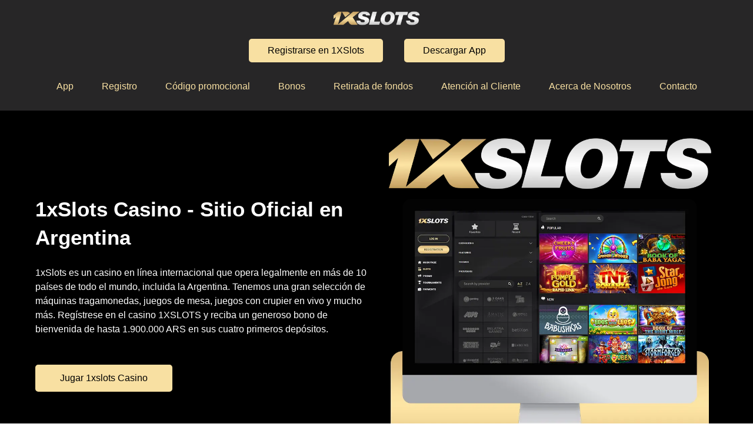

--- FILE ---
content_type: text/html
request_url: https://revistasaberes.com.ar/
body_size: 40467
content:
<!DOCTYPE html>
<html lang="es">
<head>
  <meta charset="utf-8">
  <meta name="viewport" content="width=device-width, initial-scale=1.0">
  <meta name="viewport" content="height=device-height, initial-scale=1.0">
  <meta http-equiv="X-UA-Compatible" content="ie=edge">
  <title>Juega 1xSlots Casino en Argentina con Bono de Bienvenida</title>
  <meta name="description" content="Comience a jugar en 1xSlots sitio oficial de casino en línea en Argentina y obtener bono de bienvenida de hasta 1.900.000 ARS en sus primeros cuatro depósitos. Visión general del casino, instrucciones de registro.">
  <meta property="og:locale" content="">
  <meta property="og:type" content="article">
  <meta property="og:site_name" content="1xSlots">
  <meta property="og:image" content="https://revistasaberes.com.ar/wp-content/uploads/2023/03/1xslot-main-main.webp">
  <meta property="og:image:secure_url" content="https://revistasaberes.com.ar/wp-content/uploads/2023/03/1xslot-main-main.webp">
  <meta property="og:image:width" content="1000">
  <meta property="og:image:height" content="1000">
  <meta name="twitter:card" content="summary_large_image">
  <meta name="twitter:image" content="https://revistasaberes.com.ar/wp-content/uploads/2023/03/1xslot-main-main.webp">
  <style id="classic-theme-styles-inline-css">
  /*! This file is auto-generated */
  .wp-block-button__link{color:#fff;background-color:#32373c;border-radius:9999px;box-shadow:none;text-decoration:none;padding:calc(.667em + 2px) calc(1.333em + 2px);font-size:1.125em}.wp-block-file__button{background:#32373c;color:#fff;text-decoration:none}
  </style>
  <style id="global-styles-inline-css">
  body{--wp--preset--color--black: #000000;--wp--preset--color--cyan-bluish-gray: #abb8c3;--wp--preset--color--white: #ffffff;--wp--preset--color--pale-pink: #f78da7;--wp--preset--color--vivid-red: #cf2e2e;--wp--preset--color--luminous-vivid-orange: #ff6900;--wp--preset--color--luminous-vivid-amber: #fcb900;--wp--preset--color--light-green-cyan: #7bdcb5;--wp--preset--color--vivid-green-cyan: #00d084;--wp--preset--color--pale-cyan-blue: #8ed1fc;--wp--preset--color--vivid-cyan-blue: #0693e3;--wp--preset--color--vivid-purple: #9b51e0;--wp--preset--gradient--vivid-cyan-blue-to-vivid-purple: linear-gradient(135deg,rgba(6,147,227,1) 0%,rgb(155,81,224) 100%);--wp--preset--gradient--light-green-cyan-to-vivid-green-cyan: linear-gradient(135deg,rgb(122,220,180) 0%,rgb(0,208,130) 100%);--wp--preset--gradient--luminous-vivid-amber-to-luminous-vivid-orange: linear-gradient(135deg,rgba(252,185,0,1) 0%,rgba(255,105,0,1) 100%);--wp--preset--gradient--luminous-vivid-orange-to-vivid-red: linear-gradient(135deg,rgba(255,105,0,1) 0%,rgb(207,46,46) 100%);--wp--preset--gradient--very-light-gray-to-cyan-bluish-gray: linear-gradient(135deg,rgb(238,238,238) 0%,rgb(169,184,195) 100%);--wp--preset--gradient--cool-to-warm-spectrum: linear-gradient(135deg,rgb(74,234,220) 0%,rgb(151,120,209) 20%,rgb(207,42,186) 40%,rgb(238,44,130) 60%,rgb(251,105,98) 80%,rgb(254,248,76) 100%);--wp--preset--gradient--blush-light-purple: linear-gradient(135deg,rgb(255,206,236) 0%,rgb(152,150,240) 100%);--wp--preset--gradient--blush-bordeaux: linear-gradient(135deg,rgb(254,205,165) 0%,rgb(254,45,45) 50%,rgb(107,0,62) 100%);--wp--preset--gradient--luminous-dusk: linear-gradient(135deg,rgb(255,203,112) 0%,rgb(199,81,192) 50%,rgb(65,88,208) 100%);--wp--preset--gradient--pale-ocean: linear-gradient(135deg,rgb(255,245,203) 0%,rgb(182,227,212) 50%,rgb(51,167,181) 100%);--wp--preset--gradient--electric-grass: linear-gradient(135deg,rgb(202,248,128) 0%,rgb(113,206,126) 100%);--wp--preset--gradient--midnight: linear-gradient(135deg,rgb(2,3,129) 0%,rgb(40,116,252) 100%);--wp--preset--font-size--small: 13px;--wp--preset--font-size--medium: 20px;--wp--preset--font-size--large: 36px;--wp--preset--font-size--x-large: 42px;--wp--preset--spacing--20: 0.44rem;--wp--preset--spacing--30: 0.67rem;--wp--preset--spacing--40: 1rem;--wp--preset--spacing--50: 1.5rem;--wp--preset--spacing--60: 2.25rem;--wp--preset--spacing--70: 3.38rem;--wp--preset--spacing--80: 5.06rem;--wp--preset--shadow--natural: 6px 6px 9px rgba(0, 0, 0, 0.2);--wp--preset--shadow--deep: 12px 12px 50px rgba(0, 0, 0, 0.4);--wp--preset--shadow--sharp: 6px 6px 0px rgba(0, 0, 0, 0.2);--wp--preset--shadow--outlined: 6px 6px 0px -3px rgba(255, 255, 255, 1), 6px 6px rgba(0, 0, 0, 1);--wp--preset--shadow--crisp: 6px 6px 0px rgba(0, 0, 0, 1);}:where(.is-layout-flex){gap: 0.5em;}:where(.is-layout-grid){gap: 0.5em;}body .is-layout-flex{display: flex;}body .is-layout-flex{flex-wrap: wrap;align-items: center;}body .is-layout-flex > *{margin: 0;}body .is-layout-grid{display: grid;}body .is-layout-grid > *{margin: 0;}:where(.wp-block-columns.is-layout-flex){gap: 2em;}:where(.wp-block-columns.is-layout-grid){gap: 2em;}:where(.wp-block-post-template.is-layout-flex){gap: 1.25em;}:where(.wp-block-post-template.is-layout-grid){gap: 1.25em;}.has-black-color{color: var(--wp--preset--color--black) !important;}.has-cyan-bluish-gray-color{color: var(--wp--preset--color--cyan-bluish-gray) !important;}.has-white-color{color: var(--wp--preset--color--white) !important;}.has-pale-pink-color{color: var(--wp--preset--color--pale-pink) !important;}.has-vivid-red-color{color: var(--wp--preset--color--vivid-red) !important;}.has-luminous-vivid-orange-color{color: var(--wp--preset--color--luminous-vivid-orange) !important;}.has-luminous-vivid-amber-color{color: var(--wp--preset--color--luminous-vivid-amber) !important;}.has-light-green-cyan-color{color: var(--wp--preset--color--light-green-cyan) !important;}.has-vivid-green-cyan-color{color: var(--wp--preset--color--vivid-green-cyan) !important;}.has-pale-cyan-blue-color{color: var(--wp--preset--color--pale-cyan-blue) !important;}.has-vivid-cyan-blue-color{color: var(--wp--preset--color--vivid-cyan-blue) !important;}.has-vivid-purple-color{color: var(--wp--preset--color--vivid-purple) !important;}.has-black-background-color{background-color: var(--wp--preset--color--black) !important;}.has-cyan-bluish-gray-background-color{background-color: var(--wp--preset--color--cyan-bluish-gray) !important;}.has-white-background-color{background-color: var(--wp--preset--color--white) !important;}.has-pale-pink-background-color{background-color: var(--wp--preset--color--pale-pink) !important;}.has-vivid-red-background-color{background-color: var(--wp--preset--color--vivid-red) !important;}.has-luminous-vivid-orange-background-color{background-color: var(--wp--preset--color--luminous-vivid-orange) !important;}.has-luminous-vivid-amber-background-color{background-color: var(--wp--preset--color--luminous-vivid-amber) !important;}.has-light-green-cyan-background-color{background-color: var(--wp--preset--color--light-green-cyan) !important;}.has-vivid-green-cyan-background-color{background-color: var(--wp--preset--color--vivid-green-cyan) !important;}.has-pale-cyan-blue-background-color{background-color: var(--wp--preset--color--pale-cyan-blue) !important;}.has-vivid-cyan-blue-background-color{background-color: var(--wp--preset--color--vivid-cyan-blue) !important;}.has-vivid-purple-background-color{background-color: var(--wp--preset--color--vivid-purple) !important;}.has-black-border-color{border-color: var(--wp--preset--color--black) !important;}.has-cyan-bluish-gray-border-color{border-color: var(--wp--preset--color--cyan-bluish-gray) !important;}.has-white-border-color{border-color: var(--wp--preset--color--white) !important;}.has-pale-pink-border-color{border-color: var(--wp--preset--color--pale-pink) !important;}.has-vivid-red-border-color{border-color: var(--wp--preset--color--vivid-red) !important;}.has-luminous-vivid-orange-border-color{border-color: var(--wp--preset--color--luminous-vivid-orange) !important;}.has-luminous-vivid-amber-border-color{border-color: var(--wp--preset--color--luminous-vivid-amber) !important;}.has-light-green-cyan-border-color{border-color: var(--wp--preset--color--light-green-cyan) !important;}.has-vivid-green-cyan-border-color{border-color: var(--wp--preset--color--vivid-green-cyan) !important;}.has-pale-cyan-blue-border-color{border-color: var(--wp--preset--color--pale-cyan-blue) !important;}.has-vivid-cyan-blue-border-color{border-color: var(--wp--preset--color--vivid-cyan-blue) !important;}.has-vivid-purple-border-color{border-color: var(--wp--preset--color--vivid-purple) !important;}.has-vivid-cyan-blue-to-vivid-purple-gradient-background{background: var(--wp--preset--gradient--vivid-cyan-blue-to-vivid-purple) !important;}.has-light-green-cyan-to-vivid-green-cyan-gradient-background{background: var(--wp--preset--gradient--light-green-cyan-to-vivid-green-cyan) !important;}.has-luminous-vivid-amber-to-luminous-vivid-orange-gradient-background{background: var(--wp--preset--gradient--luminous-vivid-amber-to-luminous-vivid-orange) !important;}.has-luminous-vivid-orange-to-vivid-red-gradient-background{background: var(--wp--preset--gradient--luminous-vivid-orange-to-vivid-red) !important;}.has-very-light-gray-to-cyan-bluish-gray-gradient-background{background: var(--wp--preset--gradient--very-light-gray-to-cyan-bluish-gray) !important;}.has-cool-to-warm-spectrum-gradient-background{background: var(--wp--preset--gradient--cool-to-warm-spectrum) !important;}.has-blush-light-purple-gradient-background{background: var(--wp--preset--gradient--blush-light-purple) !important;}.has-blush-bordeaux-gradient-background{background: var(--wp--preset--gradient--blush-bordeaux) !important;}.has-luminous-dusk-gradient-background{background: var(--wp--preset--gradient--luminous-dusk) !important;}.has-pale-ocean-gradient-background{background: var(--wp--preset--gradient--pale-ocean) !important;}.has-electric-grass-gradient-background{background: var(--wp--preset--gradient--electric-grass) !important;}.has-midnight-gradient-background{background: var(--wp--preset--gradient--midnight) !important;}.has-small-font-size{font-size: var(--wp--preset--font-size--small) !important;}.has-medium-font-size{font-size: var(--wp--preset--font-size--medium) !important;}.has-large-font-size{font-size: var(--wp--preset--font-size--large) !important;}.has-x-large-font-size{font-size: var(--wp--preset--font-size--x-large) !important;}
  .wp-block-navigation a:where(:not(.wp-element-button)){color: inherit;}
  :where(.wp-block-post-template.is-layout-flex){gap: 1.25em;}:where(.wp-block-post-template.is-layout-grid){gap: 1.25em;}
  :where(.wp-block-columns.is-layout-flex){gap: 2em;}:where(.wp-block-columns.is-layout-grid){gap: 2em;}
  .wp-block-pullquote{font-size: 1.5em;line-height: 1.6;}
  </style>
  
  <link rel="canonical" href="https://1xslots.revistasaberes.com.ar/">

  <link rel="alternate" href="https://1xslots.revistasaberes.com.ar/" hreflang="es-AR">
  <link rel="alternate" href="https://revistasaberes.com.ar/" hreflang="x-default">
  
  <link rel="icon" href="/wp-content/uploads/2023/03/cropped-1xslots-favicon-32x32.webp" sizes="32x32">
  <link rel="icon" href="/wp-content/uploads/2023/03/cropped-1xslots-favicon-192x192.webp" sizes="192x192">
  <link rel="apple-touch-icon" href="/wp-content/uploads/2023/03/cropped-1xslots-favicon-180x180.webp">
  <meta name="msapplication-TileImage" content="https://revistasaberes.com.ar/wp-content/uploads/2023/03/cropped-1xslots-favicon-270x270.webp">
  <style>
    :root{--offsets:30px}@media screen and (max-width:1200px){:root{--offsets:20px}}@media screen and (max-width:900px){:root{--offsets:16px}}*{-webkit-box-sizing:border-box;box-sizing:border-box;margin:0;padding:0}html{font-size:16px}body{font-family:var(--main-font),-apple-system,BlinkMacSystemFont,"Segoe UI",Roboto,Oxygen-Sans,Ubuntu,Cantarell,"Helvetica Neue",sans-serif;overflow-x:hidden}img{height:auto;max-width:100%}main section img{border-radius:5px}.container{margin:0 auto;max-width:1440px;padding:0 var(--offsets)}.container .container{padding:0}.container-full{max-width:100%;padding:0 var(--offsets)}.align-full{margin-left:calc(-50vw + 50%)!important;margin-right:calc(-50vw + 50%)!important;max-width:100vw!important}a{color:var(--main-accent-bg-color)}a:hover{color:var(--links-hover-color)}h1{line-height:3rem}.widget-title{color:var(--text-sub-nav-color)}blockquote{background-color:#f9f9f9;border-left:3px solid var(--main-accent-bg-color);margin:1rem;padding:1rem}.get-image{display:-webkit-inline-box;display:-ms-inline-flexbox;display:inline-flex}p{-webkit-hyphens:auto;-ms-hyphens:auto;hyphens:auto}.has-text-align-center{text-align:center}@media(max-width:600px){.has-text-align-center{text-align:left}}table .has-text-align-center{text-align:center}.has-white-color a{color:#fff}.accent-button,.outline-button{background-color:var(--button-bg-color);border:2px solid var(--button-border-color);border-radius:5px;color:var(--button-text-color);cursor:pointer;display:inline-block;font-size:1rem;font-weight:500;justify-self:flex-start;margin-top:1rem;outline:none;padding:9px 30px;text-decoration:none;-webkit-transition:color .25s,background-color .25s;transition:color .25s,background-color .25s}.accent-button:hover,.outline-button:hover{background-color:var(--main-light-bg-color);color:var(--button-text-color-hover)}@media(max-width:600px){.accent-button,.outline-button{width:100%}}@media(max-width:400px){.accent-button,.outline-button{padding:9px 15px}}.accent-link{color:var(--text-main-accent-color);font-size:1.1rem;font-weight:400;text-align:center;-webkit-transform-origin:center;transform-origin:center;-webkit-transition:all .25s;transition:all .25s}.accent-link:hover{display:inline-block;text-decoration:none}.buttons-custom:hover{background-color:transparent!important;color:#000!important}.tag-wrapper{margin:3rem 0;margin:1.5rem 0}.tag-wrapper .banner-bg-image,.tag-wrapper .header-breadcrumbs-left{margin-bottom:0!important;margin-top:0!important}footer.tag-wrapper,footer.tag-wrapper>*,header.tag-wrapper,header.tag-wrapper>*,main.page-content .tag-wrapper:first-child{margin:0}.breadcrumbs{background-color:transparent;border-radius:5px;color:var(--breadcrumbs-color);font-size:1rem!important;font-weight:400;list-style:none;margin:0 0 -.5rem!important}@media(max-width:650px){.breadcrumbs{font-size:14px!important}}.breadcrumbs_colored{color:inherit}.breadcrumbs__title{display:none}.breadcrumbs a,.breadcrumbs span{color:inherit;display:inline-block;text-decoration:none;-webkit-transition:color .25s;transition:color .25s}.breadcrumbs a:hover,.breadcrumbs span:hover{color:var(--links-hover-color)}.breadcrumbs__separator{padding:5px}.breadcrumbs>*{display:inline;margin-bottom:.5rem!important}@media(max-width:610px){.page-header,.temp-header{position:relative}}.first-panel,.top-panel{background-color:var(--header-top-panel-color);padding:1rem 0;position:relative;z-index:98}@media(max-width:1000px){.first-panel,.top-panel{padding:14px 0}.first-panel:after,.top-panel:after{background-color:var(--main-light-bg-color);bottom:0;content:"";height:1px;left:0;opacity:.2;position:absolute;right:0}}.first-panel .no-flex-wrap,.top-panel .no-flex-wrap{-ms-flex-wrap:nowrap;flex-wrap:nowrap}.first-panel .no-flex-wrap .top-nav,.top-panel .no-flex-wrap .top-nav{margin:0 auto}.first-panel .no-flex-wrap .top-nav__list,.top-panel .no-flex-wrap .top-nav__list{-webkit-box-pack:center;-ms-flex-pack:center;justify-content:center}.first-panel .no-flex-wrap .top-panel__control,.top-panel .no-flex-wrap .top-panel__control{-webkit-box-ordinal-group:4;-ms-flex-order:3;-webkit-box-pack:center;-ms-flex-pack:center;display:-webkit-box;display:-ms-flexbox;display:flex;justify-content:center;order:3}.first-panel__container,.top-panel__container{-webkit-box-pack:start;-ms-flex-pack:start;-webkit-box-align:center;-ms-flex-align:center;align-items:center;display:-webkit-box;display:-ms-flexbox;display:flex;-ms-flex-wrap:wrap;flex-wrap:wrap;justify-content:flex-start}.first-panel__container.logo-in-center,.top-panel__container.logo-in-center{-webkit-box-orient:vertical;-webkit-box-direction:normal;-ms-flex-direction:column;flex-direction:column}.first-panel__container.logo-in-center .top-panel__control,.top-panel__container.logo-in-center .top-panel__control{margin:1rem auto}@media(max-width:600px){.first-panel__container.logo-in-center .top-panel__control,.top-panel__container.logo-in-center .top-panel__control{margin:10px auto 0 0}}.first-panel__container.logo-in-center .top-panel__burger,.top-panel__container.logo-in-center .top-panel__burger{margin-right:auto}.first-panel__logo,.top-panel__logo{max-width:var(--header-logotype-width);position:relative}.first-panel__logo img,.top-panel__logo img{-o-object-fit:contain;object-fit:contain}@media(max-width:1000px){.first-panel__logo,.top-panel__logo{margin:0 auto}}@media(max-width:600px){.first-panel__logo,.top-panel__logo{margin:0 auto 0 0}}.first-panel__logo_link,.top-panel__logo_link{display:block}.first-panel__nav,.top-panel__nav{margin-left:3rem}@media(max-width:880px){.first-panel__nav,.top-panel__nav{margin-left:auto}}.first-panel__control,.top-panel__control{margin-left:auto}@media(max-width:600px){.first-panel__control,.top-panel__control{display:grid;gap:10px;grid-template-columns:repeat(2,1fr)}}.first-panel__control a,.first-panel__control button,.top-panel__control a,.top-panel__control button{margin:0 1rem}@media(max-width:600px){.first-panel__control a,.first-panel__control button,.top-panel__control a,.top-panel__control button{margin:0}}@media(max-width:1000px){.first-panel__control,.top-panel__control{margin:2rem 0 1rem;text-align:center;width:100%}}@media(max-width:600px){.first-panel__control,.top-panel__control{margin:10px 0 0}}.first-panel__block,.top-panel__block{-webkit-box-ordinal-group:4;-ms-flex-order:3;-webkit-box-pack:center;-ms-flex-pack:center;-webkit-box-align:center;-ms-flex-align:center;align-items:center;display:-webkit-box;display:-ms-flexbox;display:flex;-ms-flex-wrap:wrap;flex-wrap:wrap;justify-content:center;order:3;width:100%}@media(max-width:1000px){.first-panel__block,.top-panel__block{width:auto}}.first-panel__burger,.top-panel__burger{display:none;height:24px;width:32px}@media(max-width:1000px){.first-panel__burger,.top-panel__burger{-webkit-box-orient:vertical;-webkit-box-direction:normal;-webkit-box-align:center;-ms-flex-align:center;-webkit-box-pack:justify;-ms-flex-pack:justify;align-items:center;display:-webkit-box;display:-ms-flexbox;display:flex;-ms-flex-direction:column;flex-direction:column;justify-content:space-between;position:absolute;right:15px;top:15px;z-index:1000}}.first-panel__burger span,.top-panel__burger span{background-color:var(--header-top-panel-text-color);border-radius:4px;display:block;height:4px;-webkit-transition:all .25s;transition:all .25s;width:100%}.first-panel__burger.burger-active span,.top-panel__burger.burger-active span{-webkit-animation-duration:.25s;animation-duration:.25s;-webkit-animation-fill-mode:forwards;animation-fill-mode:forwards;-webkit-animation-iteration-count:1;animation-iteration-count:1;background-color:var(--header-top-panel-text-color)}.first-panel__burger.burger-active span:first-of-type,.top-panel__burger.burger-active span:first-of-type{-webkit-animation-name:firstSpan;animation-name:firstSpan}.first-panel__burger.burger-active span:nth-of-type(2),.top-panel__burger.burger-active span:nth-of-type(2){-webkit-transform:scaleY(0);transform:scaleY(0)}.first-panel__burger.burger-active span:nth-of-type(3),.top-panel__burger.burger-active span:nth-of-type(3){-webkit-animation-name:secondSpan;animation-name:secondSpan}@-webkit-keyframes firstSpan{0%{-webkit-transform:translateY(1px);transform:translateY(1px)}20%{-webkit-transform:translateY(5px);transform:translateY(5px)}40%{-webkit-transform:translateY(11px);transform:translateY(11px)}60%{-webkit-transform:translateY(11px) rotate(15deg);transform:translateY(11px) rotate(15deg)}80%{-webkit-transform:translateY(12px) rotate(30deg);transform:translateY(12px) rotate(30deg)}to{background-color:var(--header-top-panel-text-color);-webkit-transform:translateY(12px) rotate(45deg);transform:translateY(12px) rotate(45deg)}}@keyframes firstSpan{0%{-webkit-transform:translateY(1px);transform:translateY(1px)}20%{-webkit-transform:translateY(5px);transform:translateY(5px)}40%{-webkit-transform:translateY(11px);transform:translateY(11px)}60%{-webkit-transform:translateY(11px) rotate(15deg);transform:translateY(11px) rotate(15deg)}80%{-webkit-transform:translateY(12px) rotate(30deg);transform:translateY(12px) rotate(30deg)}to{background-color:var(--header-top-panel-text-color);-webkit-transform:translateY(12px) rotate(45deg);transform:translateY(12px) rotate(45deg)}}@-webkit-keyframes secondSpan{0%{-webkit-transform:translateY(-1px);transform:translateY(-1px)}20%{-webkit-transform:translateY(-5px);transform:translateY(-5px)}40%{-webkit-transform:translateY(-6px);transform:translateY(-6px)}60%{-webkit-transform:translateY(-7px) rotate(-15deg);transform:translateY(-7px) rotate(-15deg)}80%{-webkit-transform:translateY(-8px) rotate(-30deg);transform:translateY(-8px) rotate(-30deg)}to{background-color:var(--header-top-panel-text-color);-webkit-transform:translateY(-9px) rotate(-45deg);transform:translateY(-9px) rotate(-45deg)}}@keyframes secondSpan{0%{-webkit-transform:translateY(-1px);transform:translateY(-1px)}20%{-webkit-transform:translateY(-5px);transform:translateY(-5px)}40%{-webkit-transform:translateY(-6px);transform:translateY(-6px)}60%{-webkit-transform:translateY(-7px) rotate(-15deg);transform:translateY(-7px) rotate(-15deg)}80%{-webkit-transform:translateY(-8px) rotate(-30deg);transform:translateY(-8px) rotate(-30deg)}to{background-color:var(--header-top-panel-text-color);-webkit-transform:translateY(-9px) rotate(-45deg);transform:translateY(-9px) rotate(-45deg)}}.first-panel__logo{margin:0}.first-panel__block{width:100%}.main-nav,.top-nav{-webkit-box-ordinal-group:4;-ms-flex-order:3;background:var(--header-top-panel-color);margin:1rem 0;order:3}@media(max-width:1000px){.main-nav,.top-nav{left:0;margin:0;opacity:0;padding-bottom:10px;pointer-events:none;position:absolute;top:100%;-webkit-transform:translateY(-50%);transform:translateY(-50%);width:100%}.main-nav-showed,.top-nav-showed{opacity:1;overflow-y:scroll;pointer-events:auto;-webkit-transform:translateY(0);transform:translateY(0)}.main-nav_scrolled,.top-nav_scrolled{height:100vh;overflow:scroll;padding-top:50px;position:fixed;top:0}}.main-nav__list,.top-nav__list{-webkit-box-pack:center;-ms-flex-pack:center;-webkit-box-align:center;-ms-flex-align:center;align-items:center;display:-webkit-box;display:-ms-flexbox;display:flex;-ms-flex-wrap:wrap;flex-wrap:wrap;justify-content:center;list-style:none;-webkit-transition:all .3s;transition:all .3s}.main-nav__list_translated,.top-nav__list_translated{-webkit-transform:translateX(-100%);transform:translateX(-100%)}@media(max-width:1000px){.main-nav__list,.top-nav__list{-webkit-box-orient:vertical;-webkit-box-direction:normal;-webkit-box-pack:start;-ms-flex-pack:start;-webkit-box-align:start;-ms-flex-align:start;align-items:flex-start;-ms-flex-direction:column;flex-direction:column;justify-content:flex-start;margin:0}}.main-nav__list .menu-item,.top-nav__list .menu-item{padding:0 8px}@media(max-width:1000px){.main-nav__list .menu-item,.top-nav__list .menu-item{padding:0;position:relative;width:100%}.main-nav__list .menu-item:after,.top-nav__list .menu-item:after{background:var(--header-top-panel-text-color);bottom:0;content:"";height:1px;left:0;opacity:.2;position:absolute;width:100%}}.main-nav__list .menu-item a,.top-nav__list .menu-item a{color:var(--header-top-panel-text-color);font-size:1rem;font-weight:400;padding:16px;text-decoration:none}@media(max-width:1000px){.main-nav__list .menu-item a,.top-nav__list .menu-item a{display:block}}.main-nav .menu-item-back__link,.top-nav .menu-item-back__link{text-align:center}.main-nav .menu-item-back>.sub-menu__expand,.top-nav .menu-item-back>.sub-menu__expand{display:block;height:10px;left:20px;pointer-events:none;right:10px;top:50%;-webkit-transform:translateY(-50%) rotate(135deg)!important;transform:translateY(-50%) rotate(135deg)!important;width:10px}.main-nav__list>.menu-item-has-children,.top-nav__list>.menu-item-has-children{position:relative;-webkit-transition:.3s;transition:.3s}@media(min-width:1000px){.main-nav__list>.menu-item-has-children:focus>.sub-menu,.main-nav__list>.menu-item-has-children:hover>.sub-menu,.top-nav__list>.menu-item-has-children:focus>.sub-menu,.top-nav__list>.menu-item-has-children:hover>.sub-menu{display:block;opacity:1;pointer-events:auto;-webkit-transform:translateX(0);transform:translateX(0);-webkit-transition:.3s;transition:.3s}}.main-nav__list>.menu-item-has-children .sub-menu__expand,.top-nav__list>.menu-item-has-children .sub-menu__expand{border:solid var(--header-top-panel-text-color);border-width:0 1px 1px 0;display:inline-block;padding:3px;position:absolute;right:0;top:50%;-webkit-transform:translateY(-50%) rotate(-45deg);transform:translateY(-50%) rotate(-45deg)}@media(max-width:1000px){.main-nav__list>.menu-item-has-children .sub-menu__expand,.top-nav__list>.menu-item-has-children .sub-menu__expand{right:25px;top:25px}.main-nav__list>.menu-item-has-children .sub-menu__expand:after,.top-nav__list>.menu-item-has-children .sub-menu__expand:after{content:"";height:30px;left:50%;position:absolute;top:50%;-webkit-transform:translate(-50%,-50%);transform:translate(-50%,-50%);width:30px}}.main-nav__list>.menu-item-has-children>.sub-menu,.top-nav__list>.menu-item-has-children>.sub-menu{background:var(--header-top-panel-color);display:none;left:0;list-style:none;opacity:0;pointer-events:none;position:absolute;top:calc(100% + 10px);-webkit-transform:translateX(-10%);transform:translateX(-10%);width:250px;z-index:9999}.main-nav__list>.menu-item-has-children>.sub-menu:before,.top-nav__list>.menu-item-has-children>.sub-menu:before{background:var(--header-top-panel-text-color);content:"";height:100%;left:0;opacity:.1;pointer-events:none;position:absolute;top:0;width:100%}@media(max-width:1000px){.main-nav__list>.menu-item-has-children>.sub-menu,.top-nav__list>.menu-item-has-children>.sub-menu{padding-top:0;-webkit-transform:translate(0);transform:translate(0);width:100%}.main-nav__list>.menu-item-has-children>.sub-menu-showed,.top-nav__list>.menu-item-has-children>.sub-menu-showed{display:block;left:100%;opacity:1;pointer-events:auto;position:absolute;top:0}}.main-nav__list>.menu-item-has-children>.sub-menu a,.top-nav__list>.menu-item-has-children>.sub-menu a{display:inline-block;padding:16px;text-transform:none;white-space:nowrap;width:100%}.main-nav__list>.menu-item-has-children>.sub-menu>.menu-item-has-children,.top-nav__list>.menu-item-has-children>.sub-menu>.menu-item-has-children{position:relative}@media(min-width:1000px){.main-nav__list>.menu-item-has-children>.sub-menu>.menu-item-has-children:focus>.sub-menu,.main-nav__list>.menu-item-has-children>.sub-menu>.menu-item-has-children:hover>.sub-menu,.top-nav__list>.menu-item-has-children>.sub-menu>.menu-item-has-children:focus>.sub-menu,.top-nav__list>.menu-item-has-children>.sub-menu>.menu-item-has-children:hover>.sub-menu{display:block;opacity:1;pointer-events:auto;-webkit-transform:translateX(0);transform:translateX(0);-webkit-transition:.3s;transition:.3s}}.main-nav__list>.menu-item-has-children>.sub-menu>.menu-item-has-children>a,.top-nav__list>.menu-item-has-children>.sub-menu>.menu-item-has-children>a{position:relative;width:100%}.main-nav__list>.menu-item-has-children>.sub-menu>.menu-item-has-children>.sub-menu__expand,.top-nav__list>.menu-item-has-children>.sub-menu>.menu-item-has-children>.sub-menu__expand{background-position:50%;background-repeat:no-repeat;background-size:100%;display:block;height:10px;position:absolute;right:10px;top:50%;-webkit-transform:translateY(-50%) rotate(-90deg);transform:translateY(-50%) rotate(-90deg);width:10px}@media(max-width:1000px){.main-nav__list>.menu-item-has-children>.sub-menu>.menu-item-has-children>.sub-menu__expand,.top-nav__list>.menu-item-has-children>.sub-menu>.menu-item-has-children>.sub-menu__expand{background-size:15px;height:50px;right:0;top:0;-webkit-transform:translateY(0) rotate(-90deg);transform:translateY(0) rotate(-90deg);width:50px}}.main-nav__list>.menu-item-has-children>.sub-menu>.menu-item-has-children>.sub-menu,.top-nav__list>.menu-item-has-children>.sub-menu>.menu-item-has-children>.sub-menu{background:var(--header-top-panel-color);display:none;left:calc(100% + 1px);list-style:none;opacity:0;pointer-events:none;position:absolute;top:0;-webkit-transform:translateX(-10%);transform:translateX(-10%);width:250px;z-index:3000}.main-nav__list>.menu-item-has-children>.sub-menu>.menu-item-has-children>.sub-menu:before,.top-nav__list>.menu-item-has-children>.sub-menu>.menu-item-has-children>.sub-menu:before{background:var(--header-top-panel-text-color);content:"";height:100%;left:0;opacity:.1;pointer-events:none;position:absolute;top:0;width:100%}@media(max-width:1000px){.main-nav__list>.menu-item-has-children>.sub-menu>.menu-item-has-children>.sub-menu,.top-nav__list>.menu-item-has-children>.sub-menu>.menu-item-has-children>.sub-menu{left:100%;opacity:1;pointer-events:auto;position:absolute;top:0;-webkit-transform:translateY(0);transform:translateY(0);width:100%}.main-nav__list>.menu-item-has-children>.sub-menu>.menu-item-has-children>.sub-menu-showed,.top-nav__list>.menu-item-has-children>.sub-menu>.menu-item-has-children>.sub-menu-showed{display:block;height:auto;opacity:1;pointer-events:auto}}.main-nav .sub-menu a:hover{border-bottom:1px solid var(--header-top-panel-text-color)}@media(max-width:880px){.control-nav{display:none}}.control-nav__list{-webkit-box-pack:start;-ms-flex-pack:start;-webkit-box-align:center;-ms-flex-align:center;align-items:center;display:-webkit-box;display:-ms-flexbox;display:flex;justify-content:flex-start;list-style:none}.control-nav__list li a{color:var(--text-sub-nav-color);display:block;font-size:1rem;padding:20px;text-decoration:none;-webkit-transition:color .25s;transition:color .25s}.control-nav__list li a:hover{color:var(--text-main-accent-color)}.banner-bg-image{background-blend-mode:normal;background-position:50%;background-repeat:no-repeat;background-size:cover;margin:0;padding:3.5rem 0}.banner-bg-image__container.container{padding:0 var(--offsets)}@media(max-width:740px){.banner-bg-image__container.container{padding:0}.banner-bg-image{padding:1rem 16px}}.banner-bg-image__container{-webkit-box-pack:justify;-ms-flex-pack:justify;-webkit-box-align:center;-ms-flex-align:center;align-items:center;display:-webkit-box;display:-ms-flexbox;display:flex;-ms-flex-wrap:wrap;flex-wrap:wrap;justify-content:space-between}.banner-bg-image__content{margin-right:20px;width:calc(70% - 20px)}@media(max-width:740px){.banner-bg-image__content{margin-right:0;width:100%}}.banner-bg-image__content_text{color:#fff}.banner-bg-image__content_text>*{margin-bottom:2rem}@media(max-width:600px){.banner-bg-image__content_text>*{margin-bottom:1rem}}.banner-bg-image__content_controls{margin-top:3.5rem}.banner-bg-image__media{width:30%}@media(max-width:740px){.banner-bg-image__media{margin-top:2rem;text-align:center;width:100%}}.header-breadcrumbs-left{background-position:50%;background-repeat:no-repeat;background-size:cover;padding:30px var(--offsets)}@media(max-width:600px){.header-breadcrumbs-left__breadcrumbs{padding:16px 0}.header-breadcrumbs-left__breadcrumbs .breadcrumbs{margin:0;padding-left:0;padding-right:0}}.header-breadcrumbs-left .container{padding:0 var(--offsets)}@media(max-width:740px){.header-breadcrumbs-left .container{padding:0}}@media(max-width:600px){.header-breadcrumbs-left{padding:0 var(--offsets) var(--offsets)}}.header-breadcrumbs-left__content{-webkit-box-pack:start;-ms-flex-pack:start;-webkit-box-align:center;-ms-flex-align:center;align-items:center;display:-webkit-box;display:-ms-flexbox;display:flex;-ms-flex-wrap:wrap;flex-wrap:wrap;justify-content:flex-start;margin:-10px}.header-breadcrumbs-left__content .accent-button{background:var(--header-breadcrumbs-button-background);border:2px solid var(--header-breadcrumbs-button-border);color:var(--header-breadcrumbs-button-color);text-align:center}.header-breadcrumbs-left__content .accent-button:focus,.header-breadcrumbs-left__content .accent-button:hover{background:var(--header-breadcrumbs-button-background-hover);border-color:var(--header-breadcrumbs-button-border-hover);color:var(--header-breadcrumbs-button-color-hover)}@media(max-width:700px){.header-breadcrumbs-left__content .accent-button{width:100%}}.header-breadcrumbs-left__text{margin:10px;width:calc(50% - 20px)}@media(max-width:900px){.header-breadcrumbs-left__text{width:calc(100% - 20px)}}.header-breadcrumbs-left__text>*{margin-bottom:2rem}.header-breadcrumbs-left__media{margin:10px;text-align:center;width:calc(50% - 20px)}@media(max-width:900px){.header-breadcrumbs-left__media{width:calc(100% - 20px)}}.header-breadcrumbs-left button{padding:12px 40px}.header-breadcrumbs-left__buttons{margin-bottom:0}.header-breadcrumbs-left__button{display:inline-block;font-weight:400;margin:1rem 0;width:auto}.header-breadcrumbs-left__button_second{margin-left:1rem}@media(max-width:600px){.header-breadcrumbs-left__button{margin:1rem 0;text-align:center;width:100%}}.toc-big{border:1px solid #575757;border-radius:10px;padding:1rem 4rem 2rem;position:relative}.toc-big_shrinked{max-height:180px;overflow:hidden;padding-bottom:2rem;position:relative}@media(max-width:650px){.toc-big_shrinked{max-height:250px}}.toc-big_shrinked:after{background:#fff;background:-webkit-gradient(linear,left bottom,left top,color-stop(3%,#fff),to(rgba(0,212,255,0)));background:linear-gradient(0deg,#fff 3%,rgba(0,212,255,0));bottom:0;content:"";height:40px;left:0;position:absolute;right:0;z-index:1000}@media(max-width:650px){.toc-big_shrinked:after{height:300px}}.toc-big_shrinked button{background-color:var(--button-bg-color);border:none;border-radius:3px;bottom:10px;color:var(--button-text-color);cursor:pointer;font-size:1.1rem;left:50%;padding:5px 20px;position:absolute;-webkit-transform:translateX(-50%);transform:translateX(-50%);z-index:2000}@media(max-width:650px){.toc-big_shrinked button{padding:10px;width:90%}}@media(max-width:610px){.toc-big{padding:1rem}}.toc-big__title{color:var(--text-main-accent-color);font-size:1.5rem;font-weight:600;text-align:center}.toc-big__list{counter-reset:item;font-size:1rem;list-style:none;margin-top:1rem}.toc-big__list_item:not(:first-of-type){margin-top:.5rem}.toc-big__list_item a{color:inherit;text-decoration:none;-webkit-transition:color .25s;transition:color .25s}.toc-big__list_item a:hover{color:var(--text-main-accent-color)}.toc-big__list .level-1{counter-increment:point;counter-reset:sublist}.toc-big__list .level-1:before{content:counter(point) ". ";display:inline-block}.toc-big__list .level-2{counter-reset:sublist3;padding-left:20px}.toc-big__list .level-2:before{content:counter(point) "." counter(sublist) ". ";counter-increment:sublist}.toc-gen{-webkit-box-pack:justify;-ms-flex-pack:justify;-webkit-box-align:center;-ms-flex-align:center;align-items:center;border:1px solid #b9b9b9;border-radius:5px;display:-webkit-box;display:-ms-flexbox;display:flex;-ms-flex-wrap:wrap;flex-wrap:wrap;justify-content:space-between;margin:1rem 0;max-width:500px;padding:.5rem;position:relative}.toc-gen .toc-gen__title{color:inherit;font-size:1rem;font-weight:600;margin-bottom:0;text-align:center}.toc-gen__show{background:none;border:none;color:var(--main-accent-bg-color);cursor:pointer;font-size:1rem;margin-left:1rem;text-transform:capitalize}.toc-gen__list{counter-reset:item;font-size:1rem;left:0;margin-top:1rem;opacity:0;pointer-events:none;position:absolute;top:100%;width:100%}.toc-gen__list_showed{opacity:1;pointer-events:auto;position:relative}.toc-gen__list li{list-style:none}.toc-gen__list li:not(:first-of-type){margin-top:.5rem}.toc-gen__list li a{color:inherit;text-decoration:none;-webkit-transition:color .25s;transition:color .25s}.toc-gen__list li a:hover{color:var(--text-main-accent-color)}.toc-gen__list .level-1{counter-increment:point;counter-reset:sublist}.toc-gen__list .level-1:before{content:counter(point) ". ";display:inline-block}.toc-gen__list .level-2{counter-reset:sublist2;padding-left:20px}.toc-gen__list .level-2:before{content:counter(point) "." counter(sublist) ". ";counter-increment:sublist}.toc-gen__list .level-3{counter-reset:sublist3;padding-left:20px}.toc-gen__list .level-3:before{content:counter(point) "." counter(sublist) "." counter(sublist2) ". ";counter-increment:sublist2}.big-promocode-nodate{background-color:#fff;border-radius:15px;-webkit-box-shadow:0 0 15px rgba(0,0,0,.25);box-shadow:0 0 15px rgba(0,0,0,.25);margin:0 auto;max-width:1000px;padding:3%}.big-promocode-nodate__title{color:#1d1d1d;font-size:1.5rem;font-weight:700;line-height:2rem;text-align:center}.big-promocode-nodate__content{font-size:1rem;font-weight:400;line-height:1.2rem;margin-top:10px;text-align:center}.big-promocode-nodate__value{border:1px solid var(--main-accent-bg-color);border-radius:10px;font-size:1rem;font-weight:700;margin:50px auto 0;max-width:700px;padding:10px;text-align:center;width:100%}.big-promocode-nodate__button{-webkit-box-flex:1;border-radius:10px;display:block;-ms-flex:1;flex:1;margin:20px auto 0;max-width:300px;position:relative}.big-promocode-nodate__button .promocode-button__inner{height:100%;left:0;position:absolute;top:0;width:100%}@media(max-width:835px){.big-promocode-nodate__button{-webkit-box-flex:0;-ms-flex:none;flex:none;margin:30px auto 0;max-width:100%;width:300px}}.page-promocode{border-radius:5px;margin:0 auto;max-width:335px;padding:12px 16px}.page-promocode__top{-ms-flex-align:center;-webkit-box-pack:var(--position-text,flex-start);-ms-flex-pack:var(--position-text,flex-start);justify-content:var(--position-text,flex-start);margin-bottom:9px}.page-promocode__bottom,.page-promocode__top{-webkit-box-align:center;align-items:center;display:-webkit-box;display:-ms-flexbox;display:flex}.page-promocode__bottom{-ms-flex-preferred-size:100%;-ms-flex-align:center;-webkit-box-pack:justify;-ms-flex-pack:justify;border:1px dashed #fff;border-radius:5px;flex-basis:100%;justify-content:space-between}.page-promocode__icon{-webkit-box-align:center;-ms-flex-align:center;-webkit-box-pack:center;-ms-flex-pack:center;align-items:center;display:-webkit-box;display:-ms-flexbox;display:flex;height:68px;justify-content:center;margin-right:25px;width:68px}.page-promocode__value{-ms-flex-preferred-size:50%;flex-basis:50%;text-align:center}@media(max-width:800px){.page-promocode__value{font-size:12.5px}}.page-promocode .accent-button{-ms-flex-preferred-size:50%;flex-basis:50%;margin:-1px -1px -1px 0;padding:4px 30px;position:relative}.page-promocode .accent-button:after{background:#838383;border-radius:5px;content:"Copied";left:50%;opacity:0;padding:5px 8px;position:absolute;top:0;-webkit-transform:translateX(-50%);transform:translateX(-50%);-webkit-transition:.25s;transition:.25s}.page-promocode .accent-button:before{border:10px solid transparent;border-top-color:#838383;bottom:70px;content:"";height:0;left:calc(50% - 10px);opacity:0;position:absolute;top:100%;-webkit-transition:.25s;transition:.25s;width:0}.page-promocode .accent-button:active:after{opacity:1;top:-150%}.page-promocode .accent-button:active:before{opacity:1;top:-50%}@media(max-width:800px){.page-promocode .accent-button{font-size:13.5px}}.page-promocode__content,.page-promocode__value{color:var(--color)}.text-image{-webkit-box-pack:center;-ms-flex-pack:center;-webkit-box-align:center;-ms-flex-align:center;align-items:center;display:-webkit-box;display:-ms-flexbox;display:flex;-ms-flex-wrap:wrap;flex-wrap:wrap;justify-content:center;margin:-1rem;padding:2rem 0}@media(max-width:600px){.text-image{padding:2rem 0}.text-image:first-child{padding-top:0}.text-image p{margin:0}}.text-image.vertical-direction{-webkit-box-orient:vertical;-webkit-box-direction:normal;-ms-flex-direction:column;flex-direction:column}.text-image.vertical-direction .text-image__content,.text-image.vertical-direction .text-image__media{width:100%}.text-image.reversed-blocks:not(.reverse-block){-webkit-box-orient:horizontal;-webkit-box-direction:reverse;-ms-flex-direction:row-reverse;flex-direction:row-reverse}.text-image.reversed-blocks:not(.reverse-block) .get-image{margin-bottom:1rem}.text-image.reversed-blocks.reverse-block{-webkit-box-orient:horizontal;-webkit-box-direction:normal;-ms-flex-direction:row;flex-direction:row}.text-image.reverse-block{-webkit-box-orient:horizontal;-webkit-box-direction:reverse;-ms-flex-direction:row-reverse;flex-direction:row-reverse}@media(max-width:1000px){.text-image{-webkit-box-align:start;-ms-flex-align:start;align-items:flex-start}}@media(max-width:630px){.text-image{margin:0}}.text-image .get-image,.text-image__item{margin:1rem;width:calc(50% - 2rem)}@media(max-width:800px){.text-image .get-image,.text-image__item{width:100%}}@media(max-width:630px){.text-image .get-image,.text-image__item{margin:0}.text-image .get-image img,.text-image__item img{margin-top:1rem}}.text-image .video video{aspect-ratio:16/9;width:100%}.text-image .video .get-image{margin:0}@media(max-width:630px){.text-image .video .get-image{margin-top:1rem}}.text-image__content .simple-button{margin-bottom:0}.text-image__content>*{margin-bottom:1rem}@media(max-width:800px){.text-image__content{width:100%}}.text-image__media{text-align:center}@media(max-width:800px){.text-image__media{width:calc(40% - 20px)}}@media(max-width:630px){.text-image__media{margin-top:2rem}}.tag-wrapper .text-image__item{margin-top:0}.image-link{-webkit-box-pack:start;-ms-flex-pack:start;-webkit-box-align:stretch;-ms-flex-align:stretch;align-items:stretch;display:-webkit-box;display:-ms-flexbox;display:flex;-ms-flex-wrap:wrap;flex-wrap:wrap;justify-content:flex-start;margin:-10px}.image-link__item{border:1px solid var(--main-accent-bg-color);border-radius:20px;margin:10px;overflow:hidden;-webkit-transition:all .25s;transition:all .25s}.image-link__item:hover{-webkit-box-shadow:0 0 7px 0 rgba(0,0,0,.5);box-shadow:0 0 7px 0 rgba(0,0,0,.5)}.image-link__item.col-1{width:calc(100% - 20px)}.image-link__item.col-2{width:calc(50% - 20px)}.image-link__item.col-3{width:calc(33.33333% - 20px)}.image-link__item.col-4{width:calc(25% - 20px)}@media(max-width:1100px){.image-link__item.col{width:calc(33.33333% - 20px)}}@media(max-width:750px){.image-link__item.col{width:calc(50% - 20px)}}@media(max-width:550px){.image-link__item.col{width:calc(100% - 20px)}}.image-link__top{-webkit-box-orient:vertical;-webkit-box-direction:normal;-webkit-box-pack:center;-ms-flex-pack:center;-webkit-box-align:center;-ms-flex-align:center;align-items:center;display:-webkit-box;display:-ms-flexbox;display:flex;-ms-flex-direction:column;flex-direction:column;justify-content:center;min-height:150px;overflow:hidden;position:relative}.image-link__image{left:0;position:absolute;top:0}.image-link__image,.image-link__image .get-image{height:100%;width:100%}.image-link__image:after{background-color:rgba(0,0,0,.65);content:"";height:100%;left:0;position:absolute;top:0;width:100%;z-index:2}.image-link__image img{height:100%;-o-object-fit:cover;object-fit:cover;-o-object-position:left top;object-position:left top;width:100%}.image-link__title{color:#fff;line-height:1.4rem;position:relative;text-align:center;z-index:3}.image-link__button{border-radius:50px;display:block;margin:10px auto 0;position:relative;z-index:3}.image-link__text{color:inherit;font-size:1rem;line-height:1.4rem;padding:10px;position:relative;text-align:center;z-index:3}.site-table__content{border:1px solid hsla(176,7%,42%,.05)}@media(max-width:1000px){.site-table__content{border:none}.site-table__header{display:none}}.site-table__header th{text-align:center}.site-table__row{position:relative}.site-table__row:first-of-type{-webkit-box-shadow:inset 0 0 0 3px var(--table-first-color);box-shadow:inset 0 0 0 3px var(--table-first-color)}.site-table__row:first-of-type .site-table__rank{background-color:var(--table-first-color);color:#fff;font-weight:600}.site-table__row:nth-of-type(2) .site-table__rank{background-color:var(--table-second-color);color:#fff;font-weight:600}.site-table__row:nth-of-type(3) .site-table__rank{background-color:var(--table-third-color);color:#fff;font-weight:600}.site-table__row:nth-of-type(odd){background-color:hsla(176,7%,42%,.05)}.site-table__row td{border:none}@media(max-width:1000px){.site-table__row{-webkit-box-pack:justify;-ms-flex-pack:justify;-webkit-box-align:center;-ms-flex-align:center;align-items:center;background-color:hsla(176,7%,42%,.05);display:-webkit-box;display:-ms-flexbox;display:flex;-ms-flex-wrap:wrap;flex-wrap:wrap;justify-content:space-between;margin:.5rem 0}}.site-table__rank{text-align:center;width:50px}@media(max-width:700px){.site-table__rank{background-color:var(--main-accent-bg-color);color:#fff;font-size:1.5rem;left:15px;line-height:30px;position:absolute;text-align:center;top:0;width:40px}}.site-table__name{-webkit-box-orient:vertical;-webkit-box-direction:normal;-webkit-box-pack:center;-ms-flex-pack:center;-webkit-box-align:center;-ms-flex-align:center;align-items:center;display:-webkit-box;display:-ms-flexbox;display:flex;-ms-flex-direction:column;flex-direction:column;justify-content:center}@media(max-width:700px){.site-table__name{-webkit-box-ordinal-group:1;-ms-flex-order:0;max-width:none;order:0;width:100%}}.site-table__name img{max-width:50px;-o-object-fit:contain;object-fit:contain}.site-table__logo{background-position:50%;background-size:contain;margin-top:1rem}.site-table__rating>span{--percent:calc(20%*var(--rating, 5));--end-gradient:calc(100% - var(--percent, 100%));-webkit-text-fill-color:transparent;background:-webkit-gradient(linear,left top,right top,from(gold),to(gray));background:linear-gradient(90deg,gold var(--percent),gray var(--end-gradient));-webkit-background-clip:text;margin-right:10px}.site-table__rating-value{color:#000}.site-table__benefits,.site-table__bonus,.site-table__description,.site-table__rating{text-align:center}@media(max-width:700px){.site-table__benefits,.site-table__bonus,.site-table__description,.site-table__rating{width:100%}}.site-table .site-table__benefits{text-align:center}.site-table .site-table__benefits ul{margin-top:0}.site-table .site-table__benefits ul li{-webkit-box-pack:start;-ms-flex-pack:start;-webkit-box-align:center;-ms-flex-align:center;align-items:center;display:-webkit-box;display:-ms-flexbox;display:flex;justify-content:flex-start;list-style:none;margin-bottom:0;text-align:left}@media(max-width:700px){.site-table .site-table__benefits ul li{-webkit-box-pack:center;-ms-flex-pack:center;justify-content:center}}.site-table .site-table__benefits ul li:before{-webkit-box-pack:center;-ms-flex-pack:center;-webkit-box-align:center;-ms-flex-align:center;align-items:center;background:#13622f;border-radius:50%;color:#fff;content:"✓";display:-webkit-box;display:-ms-flexbox;display:flex;font-size:14px;height:15px;justify-content:center;margin-right:10px;margin-top:-3px;min-width:15px;overflow:hidden}.site-table__bonus{font-size:1.1rem;font-weight:600}.site-table__description{font-size:1rem;max-width:200px}@media(max-width:700px){.site-table__description{max-width:none}}.site-table__link{height:100%;text-align:center}.site-table__link .accent-button{display:block;text-decoration:none;width:100%}.site-table__link button{padding:12px 40px}@media(max-width:1000px){.site-table__link{margin-top:1rem;width:100%}}.site-table__review-link{display:block;font-size:1rem;font-weight:300;margin-top:.5rem}.single-bonus{-webkit-box-orient:vertical;-webkit-box-direction:normal;-webkit-box-align:center;-ms-flex-align:center;-webkit-box-pack:center;-ms-flex-pack:center;align-items:center;background-color:#fff;border-radius:5px;-webkit-box-shadow:0 0 5px 0 rgba(0,0,0,.5);box-shadow:0 0 5px 0 rgba(0,0,0,.5);color:#000;display:-webkit-box;display:-ms-flexbox;display:flex;-ms-flex-direction:column;flex-direction:column;justify-content:center;margin:1rem 0;max-width:320px;padding:.5rem}.single-bonus.align-center{margin:1rem auto}.single-bonus.align-right{left:100%;position:relative;-webkit-transform:translateX(-100%);transform:translateX(-100%)}.single-bonus__image{padding:.5rem}.single-bonus__logo{background-position:50%;background-size:contain;height:100px;margin-bottom:1rem;width:100px}.single-bonus .single-bonus__title,.single-bonus__rating{margin-bottom:.5rem}.single-bonus__rating>span{--percent:calc(20%*var(--rating, 5));--end-gradient:calc(100% - var(--percent));-webkit-text-fill-color:transparent;background:-webkit-gradient(linear,left top,right top,from(gold),to(gray));background:linear-gradient(90deg,gold var(--percent),gray var(--end-gradient));-webkit-background-clip:text;margin-right:10px}.single-bonus__bonus{margin-bottom:.5rem}.single-bonus__content{font-size:1.2rem;font-weight:600;margin-bottom:.5rem}.single-bonus .accent-button{text-align:center;width:100%}.site-table_new .site-table__row{-webkit-box-pack:center;-ms-flex-pack:center;border:2px solid #e6e6e6;border-radius:10px;justify-content:center;vertical-align:middle}.site-table_new .site-table__row:first-of-type{border:2px solid var(--table-first-color);-webkit-box-shadow:none;box-shadow:none}@media(max-width:1000px){.site-table_new .site-table__row{padding-top:20px}.site-table_new .site-table__row:nth-of-type(2){border:2px solid var(--table-second-color)}.site-table_new .site-table__row:nth-of-type(3){border:2px solid var(--table-third-color)}}.site-table_new .site-table__rank{background:var(--table-rank-background-color);color:var(--table-rank-text-color);font-size:16px;font-weight:700;left:7px;line-height:1;padding:8px 14px;top:-2px;width:auto}@media(max-width:1000px){.site-table_new .site-table__rank{border-bottom-left-radius:5px;border-bottom-right-radius:5px}.site-table_new .site-table__name{-webkit-box-orient:vertical;-webkit-box-direction:reverse;-webkit-box-align:center;-ms-flex-align:center;align-items:center;-ms-flex-direction:column-reverse;flex-direction:column-reverse;max-width:200px;padding:0}}.site-table_new .site-table__name a{text-decoration:none}.site-table_new .site-table__name img{display:block;max-width:100%}.site-table_new .site-table__logo{-webkit-box-pack:center;-ms-flex-pack:center;-webkit-box-align:center;-ms-flex-align:center;align-items:center;border-radius:15px;display:-webkit-box;display:-ms-flexbox;display:flex;height:70px!important;justify-content:center;margin:10px 0;overflow:hidden;width:70px!important}.site-table_new .site-table__rating{margin-bottom:17px;padding:0}.site-table_new .site-table__benefits{margin-bottom:20px;padding:0}.site-table_new .site-table__benefits ul li{-webkit-box-pack:start!important;-ms-flex-pack:start!important;-webkit-box-align:start!important;-ms-flex-align:start!important;align-items:flex-start!important;justify-content:flex-start!important;margin-left:25px}.site-table_new .site-table__benefits ul li:before{margin-top:3px}@media(max-width:700px){.site-table_new .site-table__benefits ul li{font-size:14px}.site-table_new .site-table__benefits ul li:before{font-size:12px;height:12px;margin-top:4px;min-width:12px}}.site-table_new .site-table__bonus{margin-bottom:5px;position:relative}.site-table_new .site-table__bonus:before{background:#5cee95;border-radius:3px;color:#000;content:"Bonus";display:block;font-size:15px;font-weight:400;margin:0 auto 5px;padding:5px;position:relative;width:70px}@media(max-width:700px){.site-table_new .site-table__bonus:before{display:inline-block;margin:0 5px 0 0}}@media(max-width:1000px){.site-table_new .site-table__description{margin-bottom:20px;padding:0}}@media(max-width:700px){.site-table_new .site-table__description{padding:0 10px}}.site-table_new .site-table__link{margin-top:0;padding:0 20px}@media(max-width:1000px){.site-table_new .site-table__link{padding:0 20px 20px}}.site-table_new .site-table__link .accent-button{background-color:var(--table-buttons-color);border:1px solid var(--table-buttons-border-color);-webkit-box-shadow:0 1px 10px rgba(0,0,0,.1);box-shadow:0 1px 10px rgba(0,0,0,.1);color:var(--table-buttons-text-color);font-size:16px;font-weight:600}.simple-button{margin:1.5rem 0 16px}.simple-button .simple-button{margin:0}@media(max-width:600px){.simple-button{text-align:center;width:100%}}.simple-button.align_left{text-align:left}.simple-button.align_center{text-align:center}.simple-button.align_right{text-align:right}.mobile-button{-ms-flex-preferred-size:100%;-webkit-box-pack:justify;-ms-flex-pack:justify;-webkit-box-align:center;-ms-flex-align:center;align-items:center;background-color:var(--button-bg-color);border:none;border-radius:5px;bottom:0;-webkit-box-shadow:0 4px 4px rgba(48,53,39,.25);box-shadow:0 4px 4px rgba(48,53,39,.25);cursor:pointer;flex-basis:100%;justify-content:space-between;left:50%;margin-bottom:5px;outline:none;padding:10px;position:fixed;text-decoration:none;-webkit-transform:translateX(-50%);transform:translateX(-50%);-webkit-transition:color .25s,background-color .25s;transition:color .25s,background-color .25s;width:92%;z-index:9999}.mobile-button:hover .mobile-button__text{color:#000}.mobile-button__icon{-webkit-box-pack:center;-ms-flex-pack:center;-webkit-box-flex:0;border-radius:5px;-ms-flex:0 0 auto;flex:0 0 auto;height:37px;justify-content:center;margin-right:8px;overflow:hidden;pointer-events:none;width:37px}.mobile-button__icon,.mobile-button__text{display:-webkit-box;display:-ms-flexbox;display:flex}.mobile-button__text{color:var(--button-text-color);width:100%}.mobile-button__text p{font-size:.85rem;font-weight:500;-webkit-hyphens:none;-ms-hyphens:none;hyphens:none;line-height:150%;margin-right:5px}.mobile-button .click-button{border:none;cursor:pointer;outline:none}.mobile-button .accent-button{background:transparent;font-size:0}.mobile-button__control{width:100%}.mobile-button__wrap{-webkit-box-pack:center;-ms-flex-pack:center;-webkit-box-align:center;-ms-flex-align:center;align-items:center;display:-webkit-box;display:-ms-flexbox;display:flex;height:30px;justify-content:center;position:relative;width:30px}.mobile-button__wrap .icon{background:url("data:image/svg+xml;charset=utf-8,%3Csvg width='26' height='26' fill='none' xmlns='http://www.w3.org/2000/svg'%3E%3Cg clip-path='url(%23a)'%3E%3Cpath d='M13 0c7.18 0 13 5.82 13 13s-5.82 13-13 13S0 20.18 0 13 5.82 0 13 0Zm0 23.174c5.62 0 10.174-4.556 10.174-10.174C23.174 7.382 18.62 2.826 13 2.826 7.38 2.826 2.826 7.382 2.826 13c0 5.618 4.554 10.174 10.174 10.174ZM10.457 7.56h5.086v5.78h3.18L13 18.722l-5.723-5.384h3.18V7.56Z' fill='%23fff'/%3E%3C/g%3E%3Cdefs%3E%3CclipPath id='a'%3E%3Cpath fill='%23fff' transform='matrix(-1 0 0 1 26 0)' d='M0 0h26v26H0z'/%3E%3C/clipPath%3E%3C/defs%3E%3C/svg%3E") no-repeat 50%;height:26px;left:50%;position:absolute;top:50%;-webkit-transform:translate(-50%,-50%);transform:translate(-50%,-50%);width:26px}.mobile-button .accent-button{border:none;height:100%;left:0;margin:0;position:absolute;top:0}.mobile-button .accent-button:hover{background-color:unset;color:unset}.page-content{font-size:1rem;font-weight:300;line-height:1.5;overflow:hidden}.page-content h1,.page-content h2,.page-content h3,.page-content h4,.page-content h5,.page-content h6{font-weight:600;margin-bottom:1.5rem}.page-content ul{list-style:none}.page-content ul li:before{color:inherit;content:"•";display:inline-block;font-weight:700;width:1em}.page-content section ol:last-child,.page-content section ul:last-child{margin-bottom:0}.page-content ol,.page-content ul{list-style-position:inside;margin-bottom:1rem;margin-left:10px;margin-top:1rem}.page-content ol+p,.page-content ol>:not(:last-child),.page-content ul+p,.page-content ul>:not(:last-child){margin-bottom:.5rem}@media(max-width:700px){.page-content ol,.page-content ul{margin-left:0;padding-left:24px;padding-right:24px}}.page-content h1{font-size:2.2rem}@media(max-width:650px){.page-content h1{font-size:1.6rem;line-height:1.5;text-align:unset}}.page-content h2{font-size:1.9rem}@media(max-width:650px){.page-content h2{font-size:1.5rem;line-height:1.5;text-align:unset}}.page-content h3{font-size:1.6rem}@media(max-width:650px){.page-content h3{font-size:1.4rem;line-height:1.5;text-align:unset}}.page-content h4{font-size:1.3rem}@media(max-width:650px){.page-content h4{font-size:1.3rem;line-height:1.5;text-align:unset}}.page-content h5{font-size:1.1rem}@media(max-width:650px){.page-content h5{font-size:1.2rem;line-height:1.5;text-align:unset}}.page-content h6{font-size:1rem}@media(max-width:650px){.page-content h6{font-size:1.1rem;line-height:1.5;text-align:unset}}.page-content .has-white-color.has-text-color{color:#fff}.mobile-button{display:none}@media(max-width:800px){.mobile-button{display:-webkit-box;display:-ms-flexbox;display:flex}}.mobile-button .accent-button{width:100%}.mobile-button a{background-color:var(--button-bg-color);border:2px solid var(--button-border-color);border-radius:5px;bottom:0;color:var(--button-text-color);cursor:pointer;font-size:1rem;font-weight:500;left:0;margin:0 auto .5rem;outline:0;padding:.5rem 1rem;position:fixed;right:0;text-align:center;text-decoration:none;-webkit-transition:color .25s,background-color .25s;transition:color .25s,background-color .25s;width:calc(100% - 1rem)}#in-other-contries .buttons-block{margin-top:1rem}.buttons-block{grid-gap:1rem;display:grid;grid-template-rows:auto}@media(max-width:600px){.buttons-block{gap:10px}}.buttons-block_columns-3{grid-template-columns:repeat(3,1fr)}.buttons-block_columns-2{grid-template-columns:repeat(2,1fr)}.buttons-block_columns-1{grid-template-columns:repeat(1,1fr)}.buttons-block__item{grid-gap:1rem;display:grid;grid-template-rows:auto;position:relative}@media(max-width:500px){.buttons-block__item{width:100%}}.buttons-block__item_icon .accent-button{-webkit-box-pack:center;-ms-flex-pack:center;-webkit-box-align:center;-ms-flex-align:center;align-items:center;display:-webkit-box;display:-ms-flexbox;display:flex;justify-content:center;padding:12px 20px}.buttons-block__item_icon .get-image{aspect-ratio:1/1;margin-right:10px;margin-top:-2px;width:25px}@media(max-width:500px){.buttons-block .accent-button{text-align:center;width:100%}}.flags-widget{-webkit-box-ordinal-group:11;-ms-flex-order:10;-webkit-box-pack:center;-ms-flex-pack:center;display:-webkit-box;display:-ms-flexbox;display:flex;justify-content:center;order:10;width:100%}@media(max-width:1000px){.flags-widget{left:50%;opacity:0;pointer-events:none;position:absolute;top:100%;-webkit-transform:translateX(-50%);transform:translateX(-50%);-webkit-transition:all .25s;transition:all .25s}.flags-widget.active{opacity:1;pointer-events:auto}}.tournament{padding:1rem 0}.tournament__title{font-size:1.8rem;font-weight:400;text-align:center}.tournament__date{font-size:1rem;font-weight:400;margin-top:1rem;text-align:center}.teams{background-color:rgba(0,0,0,.01);border-radius:10px;-webkit-box-shadow:0 0 10px 0 rgba(0,0,0,.09);box-shadow:0 0 10px 0 rgba(0,0,0,.09);margin:2rem auto 0;max-width:800px;padding:1rem}.teams__title{text-align:center;width:100%}.teams__block{grid-gap:1rem;display:grid;grid-template-columns:repeat(2,1fr);justify-items:center;margin-top:1rem}@media(max-width:600px){.teams__block{-webkit-box-orient:vertical;-webkit-box-direction:normal;display:-webkit-box;display:-ms-flexbox;display:flex;-ms-flex-direction:column;flex-direction:column}}.teams__item{-webkit-box-orient:vertical;-webkit-box-direction:normal;-webkit-box-pack:start;-ms-flex-pack:start;-webkit-box-align:center;-ms-flex-align:center;align-items:center;display:-webkit-box;display:-ms-flexbox;display:flex;-ms-flex-direction:column;flex-direction:column;justify-content:flex-start;position:relative;width:100%}.teams__item:first-of-type:after{background-color:var(--main-accent-bg-color);content:"";height:100%;position:absolute;right:calc(-.5rem - 1px);top:0;width:2px}@media(max-width:600px){.teams__item:first-of-type:after{height:2px;opacity:.3;right:0;top:100%;width:100%}}.teams__name{font-size:1.1rem!important;font-weight:400!important;margin-top:1rem}@media(max-width:600px){.teams__name{margin-top:.5rem}}@media(max-width:550px){.teams__item{text-align:center}.teams__image{max-width:80px}.teams__name{font-size:1rem}}.match-details{margin:3rem auto 0;max-width:800px}.match-details__title{font-weight:400}.match-details__table{border:none;border-collapse:collapse;border-radius:10px;-webkit-box-shadow:0 0 10px 0 rgba(0,0,0,.09);box-shadow:0 0 10px 0 rgba(0,0,0,.09)}.match-details__table tr{display:-webkit-box;display:-ms-flexbox;display:flex}.match-details__key{background-color:var(--main-accent-bg-color);color:#fff;padding:1rem;width:30%}.match-details__value{padding:1rem;width:70%}.matches-table{margin:2rem 0}.matches-table__item{-webkit-box-align:center;-ms-flex-align:center;grid-column-gap:2rem;align-items:center;background:hsla(176,7%,42%,.05);border:1px solid #e6e6e6;display:grid;grid-template-areas:"teams table name" "teams table descr" "teams table link";grid-template-columns:390px 350px auto;grid-template-rows:repeat(3,1fr);justify-items:center;padding:1rem}.matches-table__item:not(:last-of-type){border-radius:5px;margin-bottom:1rem}@media(max-width:1150px){.matches-table__item{grid-template-areas:"name" "teams" "table" "descr" "link";grid-template-columns:1fr;grid-template-rows:repeat(5,auto)}}.matches-table__name{-webkit-box-ordinal-group:4;-ms-flex-order:3;grid-area:name;order:3;text-align:center}.matches-table__name h3{font-size:1.2rem}.matches-table__description{grid-area:descr;margin-bottom:1rem;text-align:center}.matches-table__link{grid-area:link}@media(max-width:700px){.matches-table__link{text-align:center;width:100%}}.matches-table table{-webkit-box-ordinal-group:3;-ms-flex-order:2;border:none;grid-area:table;order:2}.matches-table table td{border:none;border-bottom:1px dashed #e6e6e6;padding:3px}.matches-table table td:last-of-type{text-align:right}@media(max-width:700px){.matches-table table td{font-size:15px}}.matches-table__teams{-webkit-box-ordinal-group:2;-ms-flex-order:1;-webkit-box-pack:justify;-ms-flex-pack:justify;-webkit-box-align:start;-ms-flex-align:start;align-items:flex-start;display:-webkit-box;display:-ms-flexbox;display:flex;grid-area:teams;justify-content:space-between;order:1;width:100%}.matches-table__versus{-ms-flex-item-align:center;align-self:center;color:#e0e0e0;font-size:1.5rem;font-weight:300}.matches-table__team{-webkit-box-orient:vertical;-webkit-box-direction:normal;-webkit-box-pack:center;-ms-flex-pack:center;-webkit-box-align:center;-ms-flex-align:center;align-items:center;display:-webkit-box;display:-ms-flexbox;display:flex;-ms-flex-direction:column;flex-direction:column;justify-content:center;width:50%}.matches-table__team a{display:block;text-align:center}.matches-table__team .get-image{max-width:100px}.team-squad{margin:2rem auto 0;max-width:800px}.team-squad th{width:50%}.single-team{margin:1rem 0}.single-team__title{text-align:center}.single-team__image{margin:1rem auto;max-width:300px;text-align:center}.teams-block{margin:1rem 0}.teams-block__wrapper{grid-gap:1rem;display:grid;grid-template-columns:repeat(4,1fr)}@media(max-width:1100px){.teams-block__wrapper{grid-template-columns:repeat(3,1fr)}}@media(max-width:750px){.teams-block__wrapper{grid-template-columns:repeat(2,1fr)}}@media(max-width:370px){.teams-block__wrapper{grid-template-columns:repeat(1,1fr)}}.teams-block__item{border-radius:10px;-webkit-box-shadow:0 0 5px 0 rgba(0,0,0,.5);box-shadow:0 0 5px 0 rgba(0,0,0,.5);padding:1rem}.teams-block__link{-webkit-box-orient:vertical;-webkit-box-direction:normal;-webkit-box-pack:center;-ms-flex-pack:center;-webkit-box-align:center;-ms-flex-align:center;align-items:center;display:-webkit-box;display:-ms-flexbox;display:flex;-ms-flex-direction:column;flex-direction:column;height:100%;justify-content:center;position:relative}.teams-block .teams-block__title{font-size:1.2rem;font-weight:400;line-height:1.2;margin-bottom:1rem;text-align:center}.teams-block__image{margin-left:auto;margin-right:auto;margin-top:auto;max-width:100px;text-align:center}table{border:1px solid var(--main-accent-bg-color);border-collapse:collapse;border-radius:5px;border-spacing:0;padding:var(--offsets);width:100%}table th{background-color:var(--header-top-panel-color);color:var(--header-top-panel-text-color);padding-bottom:11px;padding-top:11px}table td{border:1px solid var(--main-accent-bg-color);padding:8px;text-align:left}.place-bet{margin:2rem 0;text-align:center}.place-bet__links{-webkit-box-pack:center;-ms-flex-pack:center;-webkit-box-align:center;-ms-flex-align:center;align-items:center;display:-webkit-box;display:-ms-flexbox;display:flex;-ms-flex-wrap:wrap;flex-wrap:wrap;justify-content:center;margin:1rem -1rem -1rem}.place-bet__item{margin:1rem}.banner{margin:1rem auto;max-width:1000px;width:100%}.banner__link{background-position:50%;background-repeat:no-repeat;background-size:contain;display:block;height:90px;width:100%}@media(max-width:700px){.banner__link_desktop{display:none}}.banner__link_mobile{display:none}@media(max-width:700px){.banner__link_mobile{display:block}}.compare-apps{-webkit-box-pack:center;-ms-flex-pack:center;-webkit-box-align:stretch;-ms-flex-align:stretch;align-items:stretch;display:-webkit-box;display:-ms-flexbox;display:flex;justify-content:center;margin:1rem auto;max-width:800px}@media(max-width:550px){.compare-apps{-webkit-box-orient:vertical;-webkit-box-direction:normal;-ms-flex-direction:column;flex-direction:column}}.compare-apps__item{-webkit-box-orient:vertical!important;-webkit-box-direction:normal!important;background-color:#fff!important;border:2px solid #e6e6e6!important;-ms-flex-direction:column!important;flex-direction:column!important;margin:0 1rem!important;padding:0 1rem 1rem;width:calc(50% - 2rem)}@media(max-width:700px){.compare-apps__item{margin:0 .5rem!important;padding:.5rem;width:calc(50% - 1rem)}}@media(max-width:550px){.compare-apps__item{margin:.5rem 0!important;width:100%}}.compare-apps__item .site-table__logo{height:52px;width:52px}.compare-apps__item .site-table__benefits ul li{-webkit-box-pack:start!important;-ms-flex-pack:start!important;-webkit-box-align:center!important;-ms-flex-align:center!important;align-items:center!important;display:-webkit-box;display:-ms-flexbox;display:flex;justify-content:flex-start!important;margin-left:0;position:relative;text-align:left}.compare-apps__item .site-table__benefits ul li:before{-webkit-box-pack:center;-ms-flex-pack:center;-webkit-box-align:center;-ms-flex-align:center;align-items:center;background:#13622f;border-radius:50%;color:#fff;content:"✓"!important;display:-webkit-box;display:-ms-flexbox;display:flex;font-size:14px;height:15px;justify-content:center;margin-right:10px;margin-top:-3px;min-width:15px;overflow:hidden}@media(max-width:700px){.compare-apps__item .site-table__bonus{-webkit-box-orient:vertical;-webkit-box-direction:normal;-webkit-box-align:center;-ms-flex-align:center;align-items:center;display:-webkit-box;display:-ms-flexbox;display:flex;-ms-flex-direction:column;flex-direction:column}}.compare-apps__item .site-table__link{height:auto;margin-top:1rem}.advanced-text{margin:1rem auto;max-width:800px}.advanced-text h1,.advanced-text h2,.advanced-text h3,.advanced-text h4,.advanced-text h5,.advanced-text h6{font-weight:600!important}.android-button{background-image:url([data-uri]);background-position:5px;background-repeat:no-repeat;background-size:30px 30px;padding:9px 15px 9px 50px}@media(max-width:1000px){.android-button{padding:9px 15px}}.ios-button{background-image:url([data-uri]);background-position:5px;background-repeat:no-repeat;background-size:30px 30px;padding:9px 15px 9px 50px}@media(max-width:1000px){.ios-button{padding:9px 15px}}body.no-scroll{-webkit-overflow-scrolling:touch;height:100%;overflow-y:scroll;position:fixed;width:100%}.links-list{display:-webkit-box;display:-ms-flexbox;display:flex;-ms-flex-wrap:wrap;flex-wrap:wrap;margin:1.5rem -1rem}.links-list__item{-webkit-box-flex:1;-ms-flex:1 auto;flex:1 auto;margin:.5rem 1rem;position:relative}.links-list .get-image{border-radius:50%;height:40px;left:30px;overflow:hidden;pointer-events:none;position:absolute;top:50%;-webkit-transform:translateY(-50%);transform:translateY(-50%);width:40px}.links-list .accent-button{padding:15px 40px 15px 70px;text-align:center;width:100%}.error{background:tomato;padding:1rem}.error__text{color:#fff;font-size:1.1rem;text-align:center}.simple-banner{padding:3.5rem 0}@media(max-width:740px){.simple-banner{padding:1.5rem 0}}.simple-banner__container{-webkit-box-pack:center;-ms-flex-pack:center;-webkit-box-align:center;-ms-flex-align:center;align-items:center;display:-webkit-box;display:-ms-flexbox;display:flex;-ms-flex-wrap:wrap;flex-wrap:wrap;justify-content:center}.simple-banner__content{margin-right:20px;width:calc(50% - 20px)}@media(max-width:740px){.simple-banner__content{margin-right:0;width:100%}}.simple-banner__content_text>*{margin-bottom:2rem}.simple-banner__content_controls{margin-top:3.5rem}@media(max-width:370px){.simple-banner__content_controls .control__button{display:block;margin:0 auto}}.simple-banner__content_controls .control__link{margin-left:2rem}@media(max-width:370px){.simple-banner__content_controls .control__link{display:block;margin-left:0;margin-top:1rem}}.simple-banner__media{text-align:center;width:50%}@media(max-width:740px){.simple-banner__media{margin-top:2rem;width:100%}}.banner-with-heading__top{background-color:#000;padding:1rem 0}.banner-with-heading__top_title{color:#fff;margin:0;text-align:center}.banner-with-heading__image-wrapper{background-position:50%;background-repeat:no-repeat;background-size:cover;padding:3.5rem 0}.banner-with-heading__media{opacity:.7;text-align:right}@media(max-width:740px){.banner-with-heading__media{text-align:center}}.header-breadcrumbs-right{background-position:50%;background-repeat:no-repeat;background-size:cover;padding:30px 0}.header-breadcrumbs-right .breadcrumbs{-webkit-box-pack:end;-ms-flex-pack:end;-webkit-backdrop-filter:blur(5px);backdrop-filter:blur(5px);background-color:#fbfbfb;border-radius:5px;color:#575757;font-size:1rem;font-weight:400;justify-content:flex-end;padding:8px 4px;text-align:right}.header-breadcrumbs-right .breadcrumbs a{color:#575757;text-decoration:none;-webkit-transition:color .25s;transition:color .25s}.header-breadcrumbs-right .breadcrumbs a:hover{color:var(--main-accent-bg-color)}.header-breadcrumbs-right .breadcrumbs span{color:#575757}.header-breadcrumbs-right__content{-webkit-box-pack:start;-ms-flex-pack:start;-webkit-box-align:center;-ms-flex-align:center;align-items:center;display:-webkit-box;display:-ms-flexbox;display:flex;-ms-flex-wrap:wrap;flex-wrap:wrap;justify-content:flex-start;margin:-10px}.header-breadcrumbs-right__text{margin:10px;width:calc(50% - 20px)}@media(max-width:900px){.header-breadcrumbs-right__text{width:calc(100% - 20px)}}.header-breadcrumbs-right__text>*{margin-bottom:2rem}.header-breadcrumbs-right__media{margin:10px;text-align:center;width:calc(50% - 20px)}@media(max-width:900px){.header-breadcrumbs-right__media{width:calc(100% - 20px)}}.header-breadcrumbs-right__button{display:block;font-weight:400;margin:3rem auto;max-width:300px;width:100%}.toc-small{border-radius:7px;-webkit-box-shadow:0 0 10px rgba(0,0,0,.15);box-shadow:0 0 10px rgba(0,0,0,.15);display:inline-block;margin:1rem 0;padding:30px 20px;width:auto}.toc-small__title{color:var(--text-main-accent-color);font-size:1.1rem;font-weight:600}.toc-small__list{font-size:1rem;list-style:none;margin-top:1rem}.toc-small__list_item:not(:first-of-type){margin-top:.5rem}.toc-small__list_item a{color:#212121;text-decoration:none;-webkit-transition:color .25s;transition:color .25s}.toc-small__list_item a:hover{color:var(--text-main-accent-color)}.toc-small__list.dashed .toc-small__list_item{margin-left:15px;padding-left:15px;position:relative}.toc-small__list.dashed .toc-small__list_item:after{background-color:#212121;content:"";height:1px;left:0;position:absolute;top:50%;-webkit-transform:translateY(-50%);transform:translateY(-50%);width:10px}.toc-small__list.lined{border-left:1px solid var(--main-accent-bg-color);margin-left:15px;padding-left:15px}.icons-blocks{padding:2rem 0}.icons-blocks__title{font-size:1.8rem;font-weight:700;line-height:2rem;text-align:center}.icons-blocks__text{font-size:1rem;line-height:1.2rem;text-align:center}.icons-blocks__container{-webkit-box-pack:justify;-ms-flex-pack:justify;-webkit-box-align:stretch;-ms-flex-align:stretch;align-items:stretch;display:-webkit-box;display:-ms-flexbox;display:flex;-ms-flex-wrap:wrap;flex-wrap:wrap;justify-content:space-between;margin:20px -10px}.icons-blocks__item{margin:20px 10px;width:calc(25% - 20px)}@media(max-width:650px){.icons-blocks__item .icons-blocks__item_title{text-align:center}}.icons-blocks__item_title{font-size:1.2rem;font-weight:700;line-height:1.5rem;text-align:center}.icons-blocks__item_icon{margin:10px auto 0;max-width:150px;position:relative;text-align:center}.icons-blocks__item_icon img{position:relative;z-index:2}.icons-blocks__item_shape{background-color:var(--main-accent-bg-color);border-radius:50px;height:25px;margin:35px 0;width:100%;z-index:1}.icons-blocks__item_text{font-size:1rem;font-weight:400;line-height:1.2rem;margin-top:1rem;text-align:center}@media(max-width:950px){.icons-blocks__item{width:calc(33.33333% - 20px)}}@media(max-width:720px){.icons-blocks__item{width:calc(50% - 20px)}}@media(max-width:510px){.icons-blocks__item{width:calc(100% - 20px)}}.big-promocode{margin:0 auto;max-width:1000px}.big-promocode__title{color:#1d1d1d;font-size:1.5rem;font-weight:700;line-height:2rem;text-align:center}.big-promocode__block{-webkit-box-pack:justify;-ms-flex-pack:justify;-webkit-box-align:end;-ms-flex-align:end;align-items:flex-end;background-color:#fff;border-radius:15px;-webkit-box-shadow:0 0 15px rgba(0,0,0,.25);box-shadow:0 0 15px rgba(0,0,0,.25);display:-webkit-box;display:-ms-flexbox;display:flex;-ms-flex-wrap:wrap;flex-wrap:wrap;justify-content:space-between;margin:4rem auto 0;padding:3% 5%}.big-promocode__block_date,.big-promocode__block_text{-webkit-box-flex:0;color:#272727;-ms-flex:0 1 200px;flex:0 1 200px}@media(max-width:835px){.big-promocode__block_date,.big-promocode__block_text{-webkit-box-flex:0;-ms-flex:0 1 calc(50% - 20px);flex:0 1 calc(50% - 20px)}.big-promocode__block_date:not(:first-of-type),.big-promocode__block_text:not(:first-of-type){margin-left:20px}}@media(max-width:500px){.big-promocode__block_date,.big-promocode__block_text{-webkit-box-flex:0;-ms-flex:none;flex:none;width:100%}.big-promocode__block_date:not(:first-of-type),.big-promocode__block_text:not(:first-of-type){margin-left:0;margin-top:20px}}.big-promocode__block_date .title,.big-promocode__block_text .title{font-size:1.05rem;font-weight:500}.big-promocode__block_date .value,.big-promocode__block_text .value{border:1px solid var(--main-accent-bg-color);border-radius:10px;font-size:1rem;font-weight:400;margin-top:10px;max-width:200px;padding:10px;width:100%}@media(max-width:835px){.big-promocode__block_date .value,.big-promocode__block_text .value{max-width:100%}}.big-promocode__block_date .value.promocode-date,.big-promocode__block_text .value.promocode-date{background-image:url([data-uri]);background-position:calc(100% - 10px);background-repeat:no-repeat;background-size:20px}.big-promocode__block_date .value.promocode-value,.big-promocode__block_text .value.promocode-value{font-weight:500}.big-promocode__block_button{-webkit-box-flex:1;border-radius:10px;-ms-flex:1;flex:1;max-width:300px}@media(max-width:835px){.big-promocode__block_button{-webkit-box-flex:0;-ms-flex:none;flex:none;margin:30px auto 0;max-width:100%;width:300px}}.big-promocode__block_link{color:#777;font-size:1rem;font-weight:400;margin-top:1.4rem;text-align:center;-webkit-transition:color .25s;transition:color .25s;width:100%}.big-promocode__block_link:hover{color:var(--text-main-accent-color);text-decoration:none}.small-promocode{background-color:#fff;border-radius:15px;-webkit-box-shadow:0 0 15px rgba(0,0,0,.25);box-shadow:0 0 15px rgba(0,0,0,.25);margin:0 auto;max-width:520px;padding:3%}.small-promocode__title{font-size:1.5rem;font-weight:700;text-align:center}.small-promocode__block{-webkit-box-pack:justify;-ms-flex-pack:justify;-webkit-box-align:end;-ms-flex-align:end;align-items:flex-end;display:-webkit-box;display:-ms-flexbox;display:flex;-ms-flex-wrap:wrap;flex-wrap:wrap;justify-content:space-between;margin-top:20px}.small-promocode__block_date,.small-promocode__block_text{color:#272727;width:calc(50% - 15px)}@media(max-width:500px){.small-promocode__block_date,.small-promocode__block_text{width:100%}.small-promocode__block_date:nth-of-type(2),.small-promocode__block_text:nth-of-type(2){margin-top:20px}}.small-promocode__block_date .title,.small-promocode__block_text .title{font-size:1.05rem;font-weight:500}.small-promocode__block_date .value,.small-promocode__block_text .value{border:1px solid var(--main-accent-bg-color);border-radius:10px;font-size:1rem;font-weight:400;margin-top:10px;padding:10px;width:100%}.small-promocode__block_date .value.promocode-date,.small-promocode__block_text .value.promocode-date{background-image:url([data-uri]);background-position:calc(100% - 10px);background-repeat:no-repeat;background-size:20px}.small-promocode__block_date .value.promocode-value,.small-promocode__block_text .value.promocode-value{font-weight:500}.small-promocode__block_content{font-size:1rem;font-weight:400;line-height:1.3rem;margin-top:20px;text-align:center}.small-promocode__block_button{border-radius:10px;margin-top:20px;width:100%}.small-promocode__block_link{color:#777;font-size:1rem;font-weight:400;margin-top:1.4rem;text-align:center;-webkit-transition:color .25s;transition:color .25s;width:100%}.small-promocode__block_link:hover{color:var(--text-main-accent-color);text-decoration:none}.registration-stages__container{-webkit-box-pack:center;-ms-flex-pack:center;-webkit-box-align:stretch;-ms-flex-align:stretch;align-items:stretch;display:-webkit-box;display:-ms-flexbox;display:flex;-ms-flex-wrap:wrap;flex-wrap:wrap;justify-content:center;margin:-30px}@media(max-width:1010px){.registration-stages__container{margin:-10px}}.registration-stages__item{-webkit-box-orient:vertical;-webkit-box-direction:normal;-webkit-box-pack:start;-ms-flex-pack:start;-webkit-box-align:center;-ms-flex-align:center;align-items:center;border-radius:10px;-webkit-box-shadow:0 0 10px rgba(0,0,0,.25);box-shadow:0 0 10px rgba(0,0,0,.25);display:-webkit-box;display:-ms-flexbox;display:flex;-ms-flex-direction:column;flex-direction:column;justify-content:flex-start;margin:30px;padding:2%}.registration-stages__item.col-1{width:calc(100% - 60px)}.registration-stages__item.col-2{width:calc(50% - 60px)}.registration-stages__item.col-3{width:calc(33.33333% - 60px)}.registration-stages__item.col-4{width:calc(25% - 60px)}@media(max-width:1010px){.registration-stages__item.col{margin:10px;width:calc(33.33333% - 20px)}}@media(max-width:700px){.registration-stages__item.col{width:calc(50% - 20px)}}@media(max-width:550px){.registration-stages__item.col{width:calc(100% - 20px)}}.registration-stages__item_image{height:100px;width:100px}.registration-stages__item_content{color:#272727;font-size:1.05rem;font-weight:700;line-height:1.2rem;margin-top:4%;text-align:center}.single-register__title{display:inline-block;font-size:1.8rem;font-weight:700;padding-bottom:10px;position:relative;text-align:center}.single-register__title,.single-register__title:after{left:50%;-webkit-transform:translateX(-50%);transform:translateX(-50%)}.single-register__title:after{background-color:var(--main-accent-bg-color);bottom:0;content:"";height:1px;position:absolute;width:100%}.single-register__container{-webkit-box-pack:start;-ms-flex-pack:start;-ms-flex-item-align:stretch;align-self:stretch;-ms-flex-wrap:wrap;flex-wrap:wrap;justify-content:flex-start;margin:30px -10px -10px}.single-register__container,.single-register__item{display:-webkit-box;display:-ms-flexbox;display:flex}.single-register__item{-webkit-box-pack:center;-ms-flex-pack:center;-webkit-box-align:center;-ms-flex-align:center;align-items:center;justify-content:center;margin:10px;width:calc(33.33333% - 20px)}.single-register__item.col-1{width:calc(100% - 20px)}.single-register__item.col-2{width:calc(50% - 20px)}.single-register__item.col-3{width:calc(33.33333% - 20px)}.single-register__item.col-4{width:calc(25% - 20px)}@media(max-width:950px){.single-register__item.col{width:calc(50% - 20px)}}@media(max-width:700px){.single-register__item.col{width:calc(100% - 20px)}}@media(max-width:400px){.single-register__item.col{-webkit-box-orient:vertical;-webkit-box-direction:normal;-ms-flex-direction:column;flex-direction:column}}.single-register__item_counter{background-color:var(--main-accent-bg-color);border-radius:50%;color:#fff;font-size:60px;font-weight:700;line-height:73px;margin-right:20px;min-height:80px;min-width:80px;text-align:center}@media(max-width:400px){.single-register__item_counter{font-size:30px;line-height:36px;margin-bottom:20px;margin-right:0;min-height:40px;min-width:40px}}.single-register__item_content{color:#272727;font-size:1rem;font-weight:400;line-height:1.1rem}@media(max-width:400px){.single-register__item_content{text-align:center}}.text-button__container{-webkit-box-pack:center;-ms-flex-pack:center;-webkit-box-align:center;-ms-flex-align:center;align-items:center;border-radius:10px;-webkit-box-shadow:0 0 15px rgba(0,0,0,.15);box-shadow:0 0 15px rgba(0,0,0,.15);display:-webkit-box;display:-ms-flexbox;display:flex;justify-content:center;padding:2% 3%}@media(max-width:550px){.text-button__container{-webkit-box-orient:vertical;-webkit-box-direction:normal;-ms-flex-direction:column;flex-direction:column}}.text-button__content{font-size:1rem;font-weight:400;line-height:1.3rem;margin-right:auto;width:60%}@media(max-width:700px){.text-button__content{margin-right:20px;width:100%}}@media(max-width:550px){.text-button__content{margin:0 auto 30px;text-align:center}}.text-button__control_button{padding:10px 60px}@media(max-width:550px){.text-button__control_button{padding:10px 100px}}.definitions{padding:2% 0}.definitions__container{-webkit-box-pack:center;-ms-flex-pack:center;-webkit-box-align:center;-ms-flex-align:center;align-items:center;display:-webkit-box;display:-ms-flexbox;display:flex;-ms-flex-wrap:wrap;flex-wrap:wrap;justify-content:center}.definitions__content{margin-right:auto;padding-right:20px;width:50%}@media(max-width:800px){.definitions__content{width:60%}}@media(max-width:600px){.definitions__content{padding-right:0;width:100%}}.definitions .get-image{text-align:center;width:50%}@media(max-width:800px){.definitions .get-image{width:40%}}@media(max-width:600px){.definitions .get-image{margin-top:30px;width:100%}}.definitions__list{margin-right:auto;padding-right:20px}@media(max-width:600px){.definitions__list{padding-right:0;width:100%}}.definitions__list_full{padding-right:0;width:100%}@media(max-width:800px){.definitions__list_full{width:100%}}@media(max-width:600px){.definitions__list_full{width:100%}}.definitions__list_item{color:inherit;margin:15px 0;padding-left:30px;position:relative}@media(max-width:600px){.definitions__list_item{padding-left:0}}.definitions__list_item .check-icon{height:20px;left:0;position:absolute;top:10px;width:20px}.definitions__list_item .check-icon svg{fill:var(--main-accent-bg-color);display:block;height:100%;width:100%}.definitions__list_title{font-size:1.5rem;font-weight:700;line-height:1.8rem}.definitions__list_text{font-size:1rem;font-weight:400;line-height:1.3rem;margin-top:10px}.definitions__control{margin-top:35px}@media(max-width:600px){.definitions__control{text-align:center}.definitions__control_button{line-height:1.5rem;padding:10px 40px}}.how-to{margin:2rem 0}@media(max-width:600px){.how-to{margin:1.5rem 0}}.how-to_title-center .how-to__description,.how-to_title-center .how-to__title{text-align:center}.how-to__description,.how-to__title{margin-bottom:1rem}@media(max-width:600px){.how-to .accent-button{text-align:center}}.how-to.reverse .howto__step:nth-of-type(2n){-webkit-box-orient:horizontal;-webkit-box-direction:reverse;-ms-flex-direction:row-reverse;flex-direction:row-reverse}.how-to.reverse .howto__step:nth-of-type(2n) .howto__step_text{text-align:right}.how-to-vertical{-webkit-box-pack:center;-ms-flex-pack:center;-webkit-box-align:start;-ms-flex-align:start;align-items:flex-start;display:-webkit-box;display:-ms-flexbox;display:flex;-ms-flex-wrap:wrap;flex-wrap:wrap;justify-content:center;margin:-10px;padding:10px}.how-to-vertical .howto__step_title{font-size:1.2rem}.how-to-vertical .howto__step_description,.how-to-vertical .howto__step_title{text-align:center}.how-to-vertical .howto__step_image{margin:1rem 0;width:100%}.how-to-vertical .col-1{margin:10px;width:calc(100% - 20px)}.how-to-vertical .col-2{margin:10px;width:calc(50% - 20px)}.how-to-vertical .col-3{margin:10px;width:calc(33.33333% - 20px)}.how-to-vertical .col-4{margin:10px;width:calc(25% - 20px)}@media(max-width:1100px){.how-to-vertical .col{width:calc(33.33333% - 20px)}}@media(max-width:800px){.how-to-vertical .col{width:calc(50% - 20px)}}@media(max-width:550px){.how-to-vertical .col{width:calc(100% - 20px)}}.how-to__step{-webkit-box-pack:center;-ms-flex-pack:center;-webkit-box-align:center;-ms-flex-align:center;align-items:center;display:-webkit-box;display:-ms-flexbox;display:flex;-ms-flex-wrap:wrap;flex-wrap:wrap;justify-content:center;margin:1.5rem -10px -10px}.how-to__step_description{margin-bottom:1rem}.how-to__step_item{margin:10px;width:calc(50% - 20px)}@media(max-width:600px){.how-to__step_item{margin:0;width:calc(100% - 20px)}}.how-to__step_title{position:relative;text-indent:2rem}.how-to__step_title span{-ms-flex-negative:0;-webkit-box-pack:center;-ms-flex-pack:center;-webkit-box-align:center;-ms-flex-align:center;align-items:center;background-color:var(--header-breadcrumbs-button-background);border-radius:100%;color:var(--header-breadcrumbs-button-color);display:-webkit-box;display:-ms-flexbox;display:flex;flex-shrink:0;font-size:.9rem;height:1.4rem;justify-content:center;margin:7px 5px 0 0;min-width:1.4rem;position:absolute;text-align:center;text-indent:0}@media(max-width:400px){.how-to__step_title span{margin:5px 5px 0 0}}.how-to__step_image{margin:10px;text-align:center;width:calc(50% - 20px)}@media(max-width:600px){.how-to__step_image{margin:0;width:calc(100% - 20px)}}.how-to__step_button{margin:2rem 0}.how-to__step_button.align-center{text-align:center}.how-to__step_button.align-right{text-align:right}.reviews{-webkit-box-align:stretch;-ms-flex-align:stretch;align-items:stretch;-ms-flex-wrap:wrap;flex-wrap:wrap;margin:-10px}.reviews,.reviews__item{-webkit-box-pack:start;-ms-flex-pack:start;display:-webkit-box;display:-ms-flexbox;display:flex;justify-content:flex-start}.reviews__item{-webkit-box-align:start;-ms-flex-align:start;align-items:flex-start;margin:10px}@media(max-width:550px){.reviews__item{-webkit-box-orient:vertical;-webkit-box-direction:normal;-webkit-box-pack:center;-ms-flex-pack:center;-webkit-box-align:center;-ms-flex-align:center;align-items:center;-ms-flex-direction:column;flex-direction:column;justify-content:center}}.reviews__item.columns-1{width:calc(100% - 20px)}.reviews__item.columns-2{width:calc(50% - 20px)}@media(max-width:1100px){.reviews__item.col{width:calc(100% - 20px)}}.reviews__image{max-width:150px;min-width:150px}.reviews__image img{height:100%;-o-object-fit:cover;object-fit:cover;width:100%}.reviews__content{margin-left:15px}@media(max-width:550px){.reviews__content{margin-left:0;margin-top:15px}}.reviews__title{margin:0}@media(max-width:550px){.reviews__title{text-align:center}}.site-rating{-webkit-box-orient:vertical;-webkit-box-direction:normal;background-color:#fff;border-radius:10px;-webkit-box-shadow:0 0 5px #fff;box-shadow:0 0 5px #fff;color:#000;display:-webkit-box;display:-ms-flexbox;display:flex;-ms-flex-direction:column;flex-direction:column;max-width:320px;padding:1rem}.site-rating__title{font-size:1.4rem;font-weight:600;margin-bottom:.5rem}.site-rating__systems{font-size:1rem;margin:.5rem 0}.site-rating__content{-webkit-box-align:center;-ms-flex-align:center;align-items:center;display:-webkit-box;display:-ms-flexbox;display:flex;-ms-flex-wrap:wrap;flex-wrap:wrap;font-size:1.1rem}.site-rating__users{font-size:1rem;font-weight:300;margin-top:.5rem;width:100%}.site-rating__stars{margin-left:.5rem}.site-rating__price{margin-top:1rem}.gallery{grid-gap:1rem;display:grid;grid-template-rows:auto;margin:1rem 0}.gallery_columns-5{grid-template-columns:repeat(5,1fr)}.gallery_columns-4{grid-template-columns:repeat(4,1fr)}.gallery_columns-3{grid-template-columns:repeat(3,1fr)}.gallery_columns-2{grid-template-columns:repeat(2,1fr)}.gallery_columns-1{grid-template-columns:repeat(1,1fr)}@media(max-width:500px){.gallery{grid-template-columns:repeat(2,1fr)}}.gallery .get-image img{-o-object-fit:contain;object-fit:contain}@media(max-width:600px){.gallery .get-image img{height:100%}}.pros-cons{-webkit-box-pack:center;-ms-flex-pack:center;display:-webkit-box;display:-ms-flexbox;display:flex;-ms-flex-wrap:wrap;flex-wrap:wrap;justify-content:center;margin:-1rem -1rem 0}.pros-cons ul.pros-cons__list{margin:1rem 1rem 0;max-width:300px}.pros-cons ul.pros-cons__list_pros li:before{color:#28a745;content:"+"}.pros-cons ul.pros-cons__list_cons li:before{color:#dc3545;content:"–"}.page-not-found__value{color:var(--main-accent-bg-color);font-size:100px!important;font-weight:700;line-height:100px!important;margin-top:70px;text-align:center}.page-not-found__title{font-size:20px;margin-top:50px;text-align:center}.page-not-found__link{display:block;margin-top:20px;text-align:center}.archive__title{font-size:2rem;font-weight:700;margin-top:2rem}@media(max-width:550px){.archive__title{margin-top:0}}.archive__description{font-size:1rem;font-weight:300;line-height:1.4rem;margin-top:1rem}.archive-content{-webkit-box-pack:start;-ms-flex-pack:start;-webkit-box-align:stretch;-ms-flex-align:stretch;align-items:stretch;-ms-flex-wrap:wrap;flex-wrap:wrap;justify-content:flex-start;margin:1rem -10px -10px}.archive-content,.post{display:-webkit-box;display:-ms-flexbox;display:flex}.post{-webkit-box-orient:vertical;-webkit-box-direction:normal;border:1px solid var(--main-accent-bg-color);border-radius:5px;-ms-flex-direction:column;flex-direction:column;margin:10px;position:relative;-webkit-transition:all .25s;transition:all .25s;width:calc(25% - 20px)}@media(max-width:1100px){.post{width:calc(33.33333% - 20px)}}@media(max-width:800px){.post{width:calc(50% - 20px)}}@media(max-width:550px){.post{margin:20px 10px;width:calc(100% - 20px)}}.post__image{height:200px;overflow:hidden;width:100%}.post__image img{height:100%;-o-object-fit:cover;object-fit:cover;-o-object-position:center;object-position:center;width:100%}.post .post__title{font-size:1.3rem;margin:.5rem 0;padding:0 .5rem}.post__date{display:block;font-size:1rem;margin:.5rem 0;padding:0 .5rem}.post__description{font-size:1rem;line-height:1.4rem;padding:0 .5rem .5rem}.post__link{height:100%;left:0;position:absolute;top:0;width:100%;z-index:1000}.post__author{margin:auto .5rem .5rem}.authorPage img{max-width:100%}.authorPage__name{font-size:2rem;text-align:center}.authorPage__info{border:1px solid #867b7b6b;border-radius:.5rem .5px 0 0;-webkit-box-shadow:6px 7px 12px -10px rgba(0,0,0,.75);box-shadow:6px 7px 12px -10px rgba(0,0,0,.75);display:-webkit-box;display:-ms-flexbox;display:flex;padding:1rem}.authorPage__info__photo{max-width:25%}.authorPage__info__list{list-style:none;margin-left:1rem;margin-top:1rem;padding:0 1rem 1rem;width:70%}.authorPage__info__list__item{margin-bottom:1rem}.authorPage__info__list__item__socialLinks{display:-webkit-box;display:-ms-flexbox;display:flex}.authorPage__info__list__item__socialLinks a{display:block;margin-left:1rem}.authorPage__info__list__item__socialLinks a:first-child{margin-left:0}.authorPage__info__list__item__socialLinks a:hover{-webkit-filter:invert(.5);filter:invert(.5)}.authorPage__info__list__item__socialLinks a img{height:1.5rem;width:1.5rem}.authorPage__info__list__item__description{font-size:1rem}.AuthorPost{margin:1rem 0}.AuthorPost__updated{font-size:1rem;margin:1rem 0}.authorArticlesTitle{font-weight:700;margin-top:1rem}.postAuthorBottom{border-radius:.7rem;color:inherit;display:-webkit-box;display:-ms-flexbox;display:flex;margin:0 auto;padding:1rem}.postAuthorBottom__info{margin-left:1rem}.postAuthorBottom__info__name{color:inherit;font-size:1rem!important;font-weight:700;margin-bottom:1rem}.postAuthorBottom__info__description{color:inherit}.postAuthorBottom .get-image img{max-width:200px;-o-object-fit:contain;object-fit:contain}a.postAuthorLink{border:1px solid var(--main-accent-bg-color);border-radius:10px;display:inline-block;max-width:500px;text-decoration:none!important;width:100%}@media screen and (max-width:600px){.postAuthorBottom{-webkit-box-orient:vertical;-webkit-box-direction:normal;-webkit-box-align:center;-ms-flex-align:center;align-items:center;-ms-flex-direction:column;flex-direction:column;max-width:100%;text-align:center}.postAuthorBottom img{margin-bottom:1rem;margin-right:0;max-height:120px}.authorPage__name{font-size:1.5rem}.authorPage__info{-webkit-box-orient:vertical;-webkit-box-direction:normal;-ms-flex-direction:column;flex-direction:column}.authorPage__info__photo{margin:0 auto;max-width:50%}.authorPage__info__list{margin-left:0;width:100%}}.match-predict{margin:2rem auto;max-width:800px}.partner-table{margin:2rem 0;text-align:center}.image-links{-webkit-box-pack:center;-ms-flex-pack:center;-webkit-box-align:center;-ms-flex-align:center;align-items:center;border-top:1px solid hsla(0,0%,100%,.28);display:-webkit-box;display:-ms-flexbox;display:flex;-ms-flex-wrap:wrap;flex-wrap:wrap;justify-content:center;width:100%}.image-links__item{margin:1rem}.promocode-copy{-webkit-box-orient:vertical;-webkit-box-direction:normal;-webkit-box-pack:center;-ms-flex-pack:center;-webkit-box-align:center;-ms-flex-align:center;align-items:center;background-color:#fff;border:1px solid var(--header-top-panel-color);border-radius:10px;display:-webkit-inline-box;display:-ms-inline-flexbox;display:inline-flex;-ms-flex-direction:column;flex-direction:column;justify-content:center;max-width:400px;padding:10px;width:100%}.promocode-copy__value{border:1px solid var(--header-top-panel-color);border-radius:5px;color:var(--header-top-panel-color);font-size:1.2rem;font-weight:600;margin-bottom:10px;padding:5px;text-align:center;width:100%}.promocode-copy__button{width:100%}.wp-block-columns{display:-webkit-box;display:-ms-flexbox;display:flex;-ms-flex-wrap:wrap;flex-wrap:wrap;margin:-1rem}.wp-block-column{-webkit-box-flex:1;-ms-flex:1;flex:1;margin:1rem}@media(max-width:1000px){.wp-block-column{-webkit-box-flex:100%;-ms-flex:100%;flex:100%}}.wp-block-table{-webkit-box-orient:vertical;-webkit-box-direction:reverse;display:-webkit-box;display:-ms-flexbox;display:flex;-ms-flex-direction:column-reverse;flex-direction:column-reverse;margin:1rem 0}@media(max-width:600px){.wp-block-table{margin:16px 0;overflow:auto}.wp-block-table table{min-width:570px}}.wp-block-table .has-fixed-layout{table-layout:fixed}.wp-block-table.is-style-stripes table{border:1px solid rgba(0,0,0,.05)}.wp-block-table.is-style-stripes tr:nth-of-type(odd){background-color:rgba(0,0,0,.05)}.wp-block-table.is-style-stripes td{word-wrap:break-word;border:none}.wp-block-table caption,.wp-block-table>div{color:#000000ad;margin-top:1rem;text-align:center}.wp-block-table caption{margin-bottom:1rem}.brand-tabs{color:#000;margin:1rem 0}.brand-tabs,.brand-tabs__left{display:-webkit-box;display:-ms-flexbox;display:flex}.brand-tabs__left{-webkit-box-orient:vertical;-webkit-box-direction:normal;-ms-flex-direction:column;flex-direction:column;width:100%}.brand-tabs__control{margin-bottom:-1px;position:relative;z-index:10}.brand-tabs__control-item{background-color:#e3e3e3;border-radius:5px 5px 0 0;color:#868686;cursor:pointer;display:inline-block;margin-right:5px;padding:10px}.brand-tabs__control-item.active{background-color:#fff;border:1px solid rgba(0,0,0,.08);border-bottom-color:#fff;color:#000}.brand-tabs__content{-webkit-box-align:start;-ms-flex-align:start;align-items:flex-start;background-color:#fff;border:1px solid rgba(0,0,0,.08);border-radius:0 5px 5px 5px;display:none}.brand-tabs__content-left,.brand-tabs__content.showed{display:-webkit-box;display:-ms-flexbox;display:flex}.brand-tabs__content-left{-ms-flex-wrap:wrap;flex-wrap:wrap;padding:15px;width:60%}.brand-tabs__content-right{padding:15px;position:relative;width:40%}.brand-tabs__content-right:after{background-color:#e2e6e9;content:"";height:90%;left:0;position:absolute;top:50%;-webkit-transform:translateY(-50%);transform:translateY(-50%);width:1px}.brand-tabs__icon{-webkit-box-flex:0;-webkit-box-pack:center;-ms-flex-pack:center;-webkit-box-align:center;-ms-flex-align:center;align-items:center;background-color:#fff;border:1px solid #d3d3d3;border-radius:5px;display:-webkit-box;display:-ms-flexbox;display:flex;-ms-flex:0 0 150px;flex:0 0 150px;height:100px;justify-content:center;margin-right:15px;overflow:hidden;padding:5px}.brand-tabs__icon img{height:100%;-o-object-fit:contain;object-fit:contain}.brand-tabs__rating{-webkit-box-orient:vertical;-webkit-box-direction:normal;-webkit-box-pack:center;-ms-flex-pack:center;-webkit-box-align:center;-ms-flex-align:center;-ms-flex-item-align:start;align-items:center;align-self:flex-start;background-color:#f5f5f5;border:1px solid #e2e6e9;border-radius:4px;display:-webkit-box;display:-ms-flexbox;display:flex;-ms-flex-direction:column;flex-direction:column;justify-content:center;margin-right:15px;padding:10px}.brand-tabs__rating-value{font-size:1.4rem;font-weight:600}.brand-tabs__rating-title{font-size:.9rem;margin-bottom:4px;text-transform:uppercase}.brand-tabs__rating-stars{--end-gradient:calc(100% - var(--rating, 100%));-webkit-text-fill-color:transparent;background:-webkit-gradient(linear,left top,right top,from(#fcbb14),to(#cecece));background:linear-gradient(90deg,#fcbb14 var(--rating),#cecece var(--end-gradient));-webkit-background-clip:text;font-size:18px;line-height:1}.brand-tabs__bonus{-webkit-box-orient:vertical;-webkit-box-direction:normal;-webkit-box-flex:1;display:-webkit-box;display:-ms-flexbox;display:flex;-ms-flex:1 0;flex:1 0;-ms-flex-direction:column;flex-direction:column}.brand-tabs__bonus-title{font-size:.9rem;margin-bottom:10px}.brand-tabs__bonus-value{background-color:#f5f5f5;color:#0bb765;display:block;font-size:1.3rem;font-weight:700;margin-bottom:5px;padding:10px 40px;text-align:center;width:100%}.brand-tabs__bonus-info{font-size:.8rem}.brand-tabs__links{margin-top:15px;width:100%}.brand-tabs__links-button{background-color:#0bb765!important;border:none;border-radius:3px;color:#000;display:inline-block;font-size:1.2rem;font-weight:700;padding:15px;text-align:center;text-decoration:none;width:100%}.brand-tabs__highlights-title{font-size:1.1rem;font-weight:600;margin-bottom:15px}.brand-tabs__highlights-list{list-style:disc;padding-left:20px}.brand-tabs__highlights-list li:not(:last-of-type){margin-bottom:10px}.brand-tabs__table{border:none;margin-top:1rem;width:100%}.brand-tabs__table-row{-webkit-box-align:center;-ms-flex-align:center;-webkit-box-pack:justify;-ms-flex-pack:justify;align-items:center;display:-webkit-box;display:-ms-flexbox;display:flex;justify-content:space-between;padding:10px;width:100%}.brand-tabs__table-row td{border:none;padding:0;width:50%}.brand-tabs__table-row td:first-child{font-weight:700;width:30%}.brand-tabs__table-row td:last-child{width:70%}.brand-tabs__table-bonus,.brand-tabs__table-promocode{border:1px solid #ff9b00;border-radius:5px}.brand-tabs__table-promocode-value{-webkit-box-align:center;-ms-flex-align:center;-webkit-box-pack:justify;-ms-flex-pack:justify;align-items:center;display:-webkit-box;display:-ms-flexbox;display:flex;justify-content:space-between}.brand-tabs__table-promocode-copy{font-size:.8rem;padding:3px 5px!important}@media(max-width:1000px){.brand-tabs__content{-webkit-box-pack:center;-ms-flex-pack:center;-ms-flex-wrap:wrap;flex-wrap:wrap;justify-content:center}.brand-tabs__content-left{width:100%}.brand-tabs__content-right{max-width:420px;width:100%}.brand-tabs__content-right:after{content:none}}@media(max-width:650px){.brand-tabs__content-right{max-width:none}.brand-tabs__icon{margin:0 5px 0 0}.brand-tabs__icon,.brand-tabs__rating{-webkit-box-flex:calc(50% - 5px);-ms-flex:calc(50% - 5px);flex:calc(50% - 5px);height:70px}.brand-tabs__rating{margin:0 0 0 5px}.brand-tabs__rating-value{font-size:1rem;margin-bottom:5px}.brand-tabs__rating-title{font-size:.7rem}.brand-tabs__bonus{-webkit-box-flex:100%;-ms-flex:100%;flex:100%;margin-top:1rem;text-align:center}}.brand-popup{bottom:10px;left:0;position:fixed;width:100%}.brand-popup .container{margin:0 auto}.brand-popup__wrapper{-webkit-box-align:center;-ms-flex-align:center;align-items:center;background-color:#000;border-radius:10px;-webkit-box-shadow:0 0 10px 0 #000;box-shadow:0 0 10px 0 #000;display:-webkit-box;display:-ms-flexbox;display:flex;padding:10px}.brand-popup__logo{height:70px;margin-right:100px}.brand-popup__logo img{height:100%;-o-object-fit:contain;object-fit:contain}.brand-popup__rating{margin-right:100px}.brand-popup__rating-title{color:#fff;font-size:1.1rem;margin-bottom:10px;text-transform:uppercase}.brand-popup__rating-stars{--end-gradient:calc(100% - var(--rating, 100%));-webkit-text-fill-color:transparent;background:-webkit-gradient(linear,left top,right top,from(#fcbb14),to(#cecece));background:linear-gradient(90deg,#fcbb14 var(--rating),#cecece var(--end-gradient));-webkit-background-clip:text;font-size:18px}.brand-popup__bonus-title{color:#fff;font-size:1.1rem;margin-bottom:10px;text-transform:uppercase}.brand-popup__bonus-value{color:#fff;font-size:1.2rem;font-weight:600}.brand-popup__button{background-color:#fff;border-radius:5px;color:#000;font-size:1.2rem;font-weight:600;margin-left:auto;max-width:150px;padding:10px;text-align:center;text-decoration:none;width:100%}@media(max-width:1000px){.brand-popup__wrapper{-webkit-box-pack:justify;-ms-flex-pack:justify;justify-content:space-between}.brand-popup__logo{margin-right:0}.brand-popup__rating{display:none}.brand-popup__bonus{text-align:center}.brand-popup__button{margin-left:0}}@media(max-width:750px){.brand-popup__wrapper{-webkit-box-pack:start;-ms-flex-pack:start;-webkit-box-align:center;-ms-flex-align:center;align-items:center;display:grid;grid-template-areas:"icon bonus" "icon button";grid-template-columns:130px 1fr;grid-template-rows:auto;justify-content:start}.brand-popup__logo{grid-area:icon;height:50px}.brand-popup__bonus{grid-area:bonus;margin-bottom:5px}.brand-popup__bonus-title{display:none}.brand-popup__bonus-value{font-size:.9rem}.brand-popup__button{font-size:.9rem;grid-area:button;max-width:none;padding:5px}}.brands-listing{border:none;width:100%}.brands-listing td{border:none}.brands-listing__header{display:none}.brands-listing__body{-webkit-box-orient:vertical;-webkit-box-direction:normal;-ms-flex-direction:column;flex-direction:column}.brands-listing__body,.brands-listing__row{display:-webkit-box;display:-ms-flexbox;display:flex}.brands-listing__row{border-radius:5px;-webkit-box-shadow:0 0 0 1px rgba(0,0,0,.08);box-shadow:0 0 0 1px rgba(0,0,0,.08);margin-bottom:10px;padding:10px;width:100%}.brands-listing__row>:not(:last-of-type){margin-right:15px}.brands-listing__row:first-of-type{background-color:#effaf7;-webkit-box-shadow:0 0 10px 2px #497e6e;box-shadow:0 0 10px 2px #497e6e;margin:25px 0}.brands-listing__row:first-of-type .brands-listing__icon-counter{background-color:#00b4ff}.brands-listing__row:first-of-type .brands-listing__bonus-value,.brands-listing__row:first-of-type .brands-listing__rating{background-color:#fff}.brands-listing__row:first-of-type .brands-listing__highlights-title{font-size:1.3rem}.brands-listing__row:first-of-type .brands-listing__highlights-list{font-size:1rem}.brands-listing__row:first-of-type .brands-listing__bonus p{font-size:1.2rem}.brands-listing__row:first-of-type .percent-value{font-size:1.6rem}.brands-listing__icon{-webkit-box-flex:0;-webkit-box-pack:center;-ms-flex-pack:center;-webkit-box-align:center;-ms-flex-align:center;align-items:center;border-radius:5px;display:-webkit-box;display:-ms-flexbox;display:flex;-ms-flex:0 0 120px;flex:0 0 120px;justify-content:center;position:relative}.brands-listing__icon-counter{background-color:#000;border-radius:5px 0 5px 0;color:#fff;font-size:14px;height:20px;left:0;line-height:20px;position:absolute;text-align:center;top:0;width:30px}.brands-listing__icon img{height:100%}.brands-listing__rating{-webkit-box-flex:0;-webkit-box-orient:vertical;-webkit-box-direction:normal;-webkit-box-align:center;-ms-flex-align:center;-webkit-box-pack:center;-ms-flex-pack:center;align-items:center;background-color:#f5f5f5;border-radius:5px;display:-webkit-box;display:-ms-flexbox;display:flex;-ms-flex:0 0 120px;flex:0 0 120px;-ms-flex-direction:column;flex-direction:column;justify-content:center}.brands-listing__rating-value{font-size:1.4rem;font-weight:600;margin-bottom:5px}.brands-listing__rating-title{font-size:.8rem;margin-bottom:5px;text-transform:uppercase}.brands-listing__rating-stars{--end-gradient:calc(100% - var(--rating, 100%));-webkit-text-fill-color:transparent;background:-webkit-gradient(linear,left top,right top,from(#fcbb14),to(#cecece));background:linear-gradient(90deg,#fcbb14 var(--rating),#cecece var(--end-gradient));-webkit-background-clip:text;font-size:18px}.brands-listing__highlights{-webkit-box-flex:1;-ms-flex:1 1 300px;flex:1 1 300px}.brands-listing__highlights-title{font-size:1.2rem;font-weight:600;margin-bottom:10px}.brands-listing__highlights-list{font-size:.9rem}.brands-listing__highlights-list li{-webkit-box-align:center;-ms-flex-align:center;-webkit-box-pack:start;-ms-flex-pack:start;align-items:center;display:-webkit-box;display:-ms-flexbox;display:flex;justify-content:flex-start;line-height:1.2;position:relative}.brands-listing__highlights-list li:not(:last-of-type){margin-bottom:5px}.brands-listing__highlights-list li:before{color:rgba(38,46,46,.96);content:"✓";font-size:12px;margin-right:3px}.brands-listing__bonus{-ms-flex-item-align:center;-webkit-box-flex:1;-webkit-box-orient:vertical;-webkit-box-direction:normal;-webkit-box-pack:center;-ms-flex-pack:center;-webkit-box-align:center;-ms-flex-align:center;align-items:center;align-self:center;display:-webkit-box;display:-ms-flexbox;display:flex;-ms-flex:1 0 250px;flex:1 0 250px;-ms-flex-direction:column;flex-direction:column;justify-content:center}.brands-listing__bonus-text{margin-bottom:10px;text-align:center}.brands-listing__bonus-value{border:2px solid #ffd087!important;border-radius:4px;font-size:1.1rem;font-weight:800;padding:10px 7px;text-align:center;width:100%}.brands-listing__download{-webkit-box-flex:0;-webkit-box-orient:vertical;-webkit-box-direction:normal;-webkit-box-pack:center;-ms-flex-pack:center;display:-webkit-box;display:-ms-flexbox;display:flex;-ms-flex:0 0 250px;flex:0 0 250px;-ms-flex-direction:column;flex-direction:column;justify-content:center}.brands-listing__download-link{color:#000;font-size:.9rem;margin-bottom:5px}.brands-listing__download-button{background-color:#14e682;border-color:#14e682;border-radius:3px;color:#000;font-weight:900;padding:12px;text-align:center;text-decoration:none;text-transform:uppercase}.brands-listing__download-button:hover{border:1px solid #14e682}@media(max-width:1100px){.brands-listing__row{grid-gap:15px;display:grid;grid-template-areas:"icon rating" "highlights highlights" "payments bonus" "download download";grid-template-columns:repeat(2,1fr);grid-template-rows:auto}.brands-listing__row>:not(:last-of-type){margin-right:0}.brands-listing__icon{grid-area:icon;height:100px;width:100%}.brands-listing__icon .get-image,.brands-listing__icon-image{height:100%}.brands-listing__icon .get-image img{-o-object-fit:contain;object-fit:contain}.brands-listing__rating{grid-area:rating}.brands-listing__highlights{grid-area:highlights}.brands-listing__payments{display:-webkit-box;display:-ms-flexbox;display:flex;grid-area:payments;margin:0 -5px}.brands-listing__payments-list{height:100%;margin:0 5px;width:calc(50% - 10px)}.brands-listing__bonus{grid-area:bonus}.brands-listing__download{-webkit-box-pack:center;-ms-flex-pack:center;-webkit-box-align:center;-ms-flex-align:center;align-items:center;grid-area:download;justify-content:center}.brands-listing__download-button{width:100%}}@media(max-width:800px){.brands-listing__row{grid-template-areas:"icon rating" "highlights highlights" "payments payments" "bonus bonus" "download download"}.brands-listing__icon{height:80px}.brands-listing__rating{padding:5px}.brands-listing__highlights-title{font-size:1rem}.brands-listing__bonus-text,.brands-listing__highlights-list{font-size:.9rem}.brands-listing__download-link{margin-bottom:15px}}.header-bonus{background-color:#fff;border-radius:10px;margin:0 auto;max-width:400px;padding:10px}.header-bonus__wrapper{border:1px dashed var(--main-accent-bg-color);border-radius:6px;padding:10px}.header-bonus__title{color:#838383;font-size:1rem;font-weight:300;margin-bottom:1rem;text-transform:uppercase}.header-bonus__info{display:-webkit-box;display:-ms-flexbox;display:flex}.header-bonus__icon{max-height:100px;width:50%}.header-bonus__icon .get-image{height:100%}.header-bonus__icon .get-image img{-o-object-fit:cover;object-fit:cover}.header-bonus__rating{-webkit-box-orient:vertical;-webkit-box-direction:normal;-webkit-box-align:center;-ms-flex-align:center;-webkit-box-pack:center;-ms-flex-pack:center;align-items:center;border:1px solid #d3d3d3;display:-webkit-box;display:-ms-flexbox;display:flex;-ms-flex-direction:column;flex-direction:column;height:100px;justify-content:center;margin-bottom:1rem;margin-left:15px;width:calc(50% - 15px)}.header-bonus__rating-stars{--end-gradient:calc(100% - var(--rating, 100%));-webkit-text-fill-color:transparent;background:-webkit-gradient(linear,left top,right top,from(#fcbb14),to(#cecece));background:linear-gradient(90deg,#fcbb14 var(--rating),#cecece var(--end-gradient));-webkit-background-clip:text;font-size:22px;line-height:1;margin-bottom:5px}.header-bonus__rating-value{font-size:2rem;font-weight:600;line-height:1;margin-bottom:5px}.header-bonus__rating-title{color:#838383}.header-bonus__content{border:1px dashed #d3d3d3;border-radius:5px;margin-bottom:15px;text-align:left}.header-bonus__content-title{color:#838383;display:block;font-size:.9rem;padding:5px 10px}.header-bonus__content-value{display:block;font-size:1.4rem;font-weight:600;margin:5px 0 15px;text-align:center}.header-bonus__button{background-color:#0bb765!important;color:#000!important;cursor:pointer;display:block;font-size:1.2rem;font-weight:600;padding:10px;text-decoration:none;text-transform:uppercase;width:100%}.bonus{background:#f0f8ff;border:1px solid var(--main-accent-bg-color);border-radius:15px;display:grid;gap:10px;grid-template-columns:repeat(1,1fr);grid-template-rows:1fr;margin:2rem auto 0;max-width:400px;padding:30px;position:relative}.bonus .icon{background:conic-gradient(from 159.94deg at 50% 50%,rgba(12,47,75,.5) 0deg,rgba(216,255,148,.5) 80.63deg,rgba(125,170,47,.5) 189.38deg,rgba(0,21,45,.5) 1turn);border-radius:18.619px;height:52px;top:0;width:52px}.bonus .icon,.bonus .icon__inner{left:50%;position:absolute;-webkit-transform:translate(-50%,-50%);transform:translate(-50%,-50%)}.bonus .icon__inner{background:hsla(0,0%,100%,.8);border:.809524px solid #235a9a;border-radius:18.619px;display:-webkit-box;display:-ms-flexbox;display:flex;height:41px;top:50%;width:41px}.bonus .icon__inner:after{background:url([data-uri]) no-repeat 50%;content:"";height:24px;left:50%;position:absolute;top:50%;-webkit-transform:translate(-50%,-50%);transform:translate(-50%,-50%);width:24px;z-index:3}.bonus__info{color:#000;font-size:1rem;font-weight:400;text-align:center}.bonus__info-text strong{color:#235a9a;font-weight:700}.bonus-buttons{-webkit-box-orient:vertical;-webkit-box-direction:normal;-webkit-box-align:center;-ms-flex-align:center;-ms-flex-preferred-size:100%;align-items:center;display:-webkit-box;display:-ms-flexbox;display:flex;flex-basis:100%;-ms-flex-direction:column;flex-direction:column;text-align:center;width:100%}.bonus-buttons__item{line-height:normal;text-align:center;width:100%}.bonus-buttons__item:not(:last-child){margin-bottom:10px}.bonus-buttons .accent-button{line-height:normal;width:100%}@media(max-width:600px){.bonus{width:80%}}.wrapper-banner{background-color:rgba(0,0,0,.5);height:100vh;left:0;padding:0 var(--offsets);position:fixed;top:0;width:100vw;z-index:99}.wrapper-banner,.wrapper-banner .banner{-webkit-box-pack:center;-ms-flex-pack:center;-webkit-box-align:center;-ms-flex-align:center;align-items:center;display:-webkit-box;display:-ms-flexbox;display:flex;justify-content:center}.wrapper-banner .banner{-ms-flex-preferred-size:100%;background:#000;border-radius:5px;flex-basis:100%;gap:20px;max-width:1000px;padding:30px;position:relative;width:100%}@media(max-width:800px){.wrapper-banner .banner{-ms-flex-preferred-size:unset;-webkit-box-orient:vertical;-webkit-box-direction:normal;flex-basis:unset;-ms-flex-direction:column;flex-direction:column;max-width:400px;width:unset}}.wrapper-banner .banner .popup__cross{-webkit-box-pack:center;-ms-flex-pack:center;-webkit-box-align:center;-ms-flex-align:center;align-items:center;cursor:pointer;display:-webkit-box;display:-ms-flexbox;display:flex;justify-content:center;padding:10px;position:absolute;right:0;top:0}.wrapper-banner .banner-img{-webkit-box-flex:1;-ms-flex-preferred-size:49%;-ms-flex:1 1;flex:1 1;flex-basis:49%}@media(max-width:800px){.wrapper-banner .banner-img{-ms-flex-preferred-size:100%;flex-basis:100%;width:100%}}.wrapper-banner .banner-img .get-image,.wrapper-banner .banner-img .get-image img{width:100%}.wrapper-banner .banner-text{-webkit-box-pack:center;-ms-flex-pack:center;-webkit-box-align:center;-ms-flex-align:center;-webkit-box-orient:vertical;-webkit-box-direction:normal;-ms-flex-preferred-size:49%;align-items:center;display:-webkit-box;display:-ms-flexbox;display:flex;flex-basis:49%;-ms-flex-direction:column;flex-direction:column;justify-content:center}.wrapper-banner .banner-text__inner,.wrapper-banner .banner-text__title{color:#fff;margin-bottom:1.5rem}.wrapper-banner .banner-text__link .accent-button{background-color:var(--button-bg-color);border:2px solid var(--button-bg-color);color:var(--button-text-color)}    :root {
        --main-font: Arial;
        --main-accent-bg-color: #f8e0a2;
        --header-top-panel-color: #272627;
        --header-top-panel-text-color: #f8e0a2;
        --header-second-panel-color: #000;
        --text-main-accent-color: #f8e0a2;
        --button-bg-color: #f8e0a2;
        --button-text-color: #000000;
        --button-border-color: #f8e0a2;
        --main-light-bg-color: rgb(248,224,162); /* background hover color */
        --button-text-color-hover: #ffffff;
        --links-hover-color: #f8e0a2;
        --breadcrumbs-color: #f8e0a2;
        --header-second-panel-text-color: #000;
        --footer-background-color: #272627;
        --footer-text-color: #FFFFFF;
        --table-first-color: #000;
        --table-second-color: #000;
        --table-third-color: #000;
        --table-buttons-color: #0B9F45;
        --table-buttons-border-color: #17B01D;
        --table-buttons-text-color: #FFFFFF;
        --table-rank-background-color: #1e73be;
        --table-rank-text-color: #ffffff;
        --header-breadcrumbs-button-background: #f8e0a2;
        --header-breadcrumbs-button-background-hover: #000000;
        --header-breadcrumbs-button-color: #000000;
        --header-breadcrumbs-button-color-hover: #ffffff;
        --header-breadcrumbs-button-border: #f8e0a2;
        --header-breadcrumbs-button-border-hover: #000000;
        --header-logotype-width: 150px;
    }
  </style>
  <script type="application/ld+json">
        {
        "@context": "http://schema.org/",
        "@type": "Organization",
        "name": "1xSlots",
        "url": "https://revistasaberes.com.ar"
                 }
  </script>
</head>
<body data-site-lang="en" style="background-color:#FFFFFF;color:#000000;">
<noscript></noscript><header class="page-header">
<div class="top-panel">
<div class="top-panel__container container logo-in-center">
<div class="top-panel__burger"><span></span><span></span><span></span><br /></div>
<div class="top-panel__logo">
<p class="get-image"><a href="https://revistasaberes.com.ar/" rel="nofollow"><img width="1000" height="200" src="/wp-content/uploads/2023/03/1xslots-logo.webp" class="attachment-full size-full" alt="Logotipo de 1xslots" decoding="async" fetchpriority="high" srcset="/wp-content/uploads/2023/03/1xslots-logo.webp 1000w, /wp-content/uploads/2023/03/1xslots-logo-300x60.webp 300w, /wp-content/uploads/2023/03/1xslots-logo-768x154.webp 768w, /wp-content/uploads/2023/03/1xslots-logo-700x140.webp 700w, /wp-content/uploads/2023/03/1xslots-logo-450x90.webp 450w" sizes="(max-width: 1000px) 100vw, 1000px" /></a></p>
</div>
<div class="top-panel__block"><nav class="top-panel__nav top-nav">
<ul id="menu-main-menu" class="top-nav__list">
<li id="menu-item-294" class="menu-item menu-item-type-post_type menu-item-object-page menu-item-294"><a href="/app/">App</a></li>
<li id="menu-item-298" class="menu-item menu-item-type-post_type menu-item-object-page menu-item-298"><a href="/registration/">Registro</a></li>
<li id="menu-item-297" class="menu-item menu-item-type-post_type menu-item-object-page menu-item-297"><a href="/promo-codes/">C&oacute;digo promocional</a></li>
<li id="menu-item-299" class="menu-item menu-item-type-post_type menu-item-object-page menu-item-299"><a href="/bonuses/">Bonos</a></li>
<li id="menu-item-296" class="menu-item menu-item-type-post_type menu-item-object-page menu-item-296"><a href="/withdrawal/">Retirada de fondos</a></li>
<li id="menu-item-300" class="menu-item menu-item-type-post_type menu-item-object-page menu-item-300"><a href="/customer-support/">Atenci&oacute;n al Cliente</a></li>
<li id="menu-item-301" class="menu-item menu-item-type-post_type menu-item-object-page menu-item-301"><a href="/about-us/">Acerca de Nosotros</a></li>
<li id="menu-item-295" class="menu-item menu-item-type-post_type menu-item-object-page menu-item-295"><a href="/contacts/">Contacto</a></li>
</ul>
</nav></div>
<div class="top-panel__control"><lt-highlighter contenteditable="false" class="lt--mac-os" style="display: none;" data-lt-linked="1"><lt-div spellcheck="false" class="lt-highlighter__wrapper" style="width: 150.683px !important; height: 37px !important; transform: none !important; transform-origin: 77.3417px 20.5px 0px !important; zoom: 1 !important; margin-top: 2px !important; margin-left: 18px !important;"><lt-div class="lt-highlighter__scroll-element" style="top: 0px !important; left: 0px !important; width: 150.683px !important; height: 37px !important;"></lt-div></lt-div></lt-highlighter><button class="accent-button click-button top-panel__control_first-button" type="button" data-link="https://revistasaberes.com.ar/go/" data-lt-tmp-id="lt-713651" spellcheck="false" data-gramm="false">Registrarse en 1XSlots</button> <button class="accent-button click-button top-panel__control_second-button outline-button" type="button" data-link="https://revistasaberes.com.ar/go/?type=app">Descargar App</button></div>
</div>
</div>
</header><main class="page-content">
<div class="container">
<div class="tag-wrapper">
<div class="header-breadcrumbs-left align-full" style="background: #000000;">
<div class="container"><header class="header-breadcrumbs-left__breadcrumbs"></header>
<div class="header-breadcrumbs-left__content">
<div class="header-breadcrumbs-left__text">
<h1 class="wp-block-heading has-white-color has-text-color">1xSlots Casino - Sitio Oficial en Argentina</h1>
<p class="has-white-color has-text-color">1xSlots es un casino en l&iacute;nea internacional que opera legalmente en m&aacute;s de 10 pa&iacute;ses de todo el mundo, incluida la Argentina. Tenemos una gran selecci&oacute;n de m&aacute;quinas tragamonedas, juegos de mesa, juegos con crupier en vivo y mucho m&aacute;s. Reg&iacute;strese en el casino 1XSLOTS y reciba un generoso bono de bienvenida de hasta 1.900.000 ARS en sus cuatro primeros dep&oacute;sitos.</p>
<div class="header-breadcrumbs-left__buttons header-breadcrumbs-left__buttons_before-bonus"><lt-highlighter contenteditable="false" class="lt--mac-os" style="display: none;" data-lt-linked="1"><lt-div spellcheck="false" class="lt-highlighter__wrapper" style="width: 218px !important; height: 43px !important; transform: none !important; transform-origin: 111px 23.5px 0px !important; zoom: 1 !important; margin-top: 18px !important; margin-left: 2px !important;"><lt-div class="lt-highlighter__scroll-element" style="top: 0px !important; left: 0px !important; width: 218px !important; height: 43px !important;"></lt-div></lt-div></lt-highlighter><button class="accent-button click-button header-breadcrumbs-left__button" type="button" data-link="https://revistasaberes.com.ar/go/" data-lt-tmp-id="lt-957134" spellcheck="false" data-gramm="false">Jugar 1xslots Casino</button></div>
</div>
<div class="header-breadcrumbs-left__media">
<p class="get-image"><img decoding="async" width="1000" height="1000" src="/wp-content/uploads/2023/03/1xslot-main-main.webp" class="attachment-full size-full" alt="1xSlots es un gran lugar para jugar juegos de casino." srcset="/wp-content/uploads/2023/03/1xslot-main-main.webp 1000w, /wp-content/uploads/2023/03/1xslot-main-main-300x300.webp 300w, /wp-content/uploads/2023/03/1xslot-main-main-150x150.webp 150w, /wp-content/uploads/2023/03/1xslot-main-main-768x768.webp 768w, /wp-content/uploads/2023/03/1xslot-main-main-700x700.webp 700w, /wp-content/uploads/2023/03/1xslot-main-main-450x450.webp 450w" sizes="(max-width: 1000px) 100vw, 1000px" /></p>
</div>
</div>
</div>
</div>
</div>
<section id="about" class="tag-wrapper">
<h2 class="wp-block-heading">Todo sobre 1xSlots Casino en l&iacute;nea</h2>
<p>El casino 1xSlots opera en Argentina bajo la licencia oficial de Curacao No. 8048/JAZ. Nuestro sitio ha estado a disposici&oacute;n de los usuarios durante muchos a&ntilde;os y ofrecemos algunas de las condiciones m&aacute;s favorables para el juego no s&oacute;lo en la Argentina, sino tambi&eacute;n en todo el mundo. Cada amante de los juegos de azar encontrar&aacute; un entretenimiento que se adapte a sus gustos y presupuesto. Incluso hoy en d&iacute;a en el cat&aacute;logo de 1xSlots hay varios miles de m&aacute;quinas tragaperras de los principales proveedores del mundo.</p>
<div class="wp-block-table is-style-stripes">
<table class="has-fixed-layout">
<tbody>
<tr>
<td><b>Licencia</b><br /></td>
<td>Cura&ccedil;ao</td>
</tr>
<tr>
<td><b>Idiomas</b><br /></td>
<td>Hindi, ingl&eacute;s, alem&aacute;n, espa&ntilde;ol, portugu&eacute;s, franc&eacute;s, dan&eacute;s, bengal&iacute;, italiano, ucraniano y ruso.</td>
</tr>
<tr>
<td><b>Divisas</b><br /></td>
<td>INR, EUR, USD, CAD, NOK, NZD, PLN, AUD, JPY, CHF, BRL, DKK, BDT, BAM, AZN, CRC, DJF</td>
</tr>
<tr>
<td><b>Formas de pago</b><br /></td>
<td>Transferencia Bancaria, Perfect Money, Skrill, Jeton Wallet, Sticpay, ecoPayz, Neteller, BinancePay, Jeton Cash, Bitcoin Cash, Litecoin, Ethereum, Dogecoin, Cardano</td>
<td><br /></td>
</tr>
<tr>
<td><b>Tipos de juegos</b><br /></td>
<td>M&aacute;quinas tragaperras, ruleta, p&oacute;quer, baccarat, blackjack, crupieres en vivo, dados, loter&iacute;as</td>
</tr>
<tr>
<td><b>Pa&iacute;ses con acceso limitado</b><br /></td>
<td>Estados Unidos, Canad&aacute;, Francia</td>
</tr>
<tr>
<td><b>&Aacute;rea de servicio</b><br /></td>
<td>Argentina, Bangladesh, Indonesia, Vietnam</td>
</tr>
<tr>
<td><b>Promociones</b><br /></td>
<td>Paquete de bienvenida de hasta 1.900.000 ARS + 550 FS, Bonificaci&oacute;n de recarga del lunes de hasta 120.000 ARS, Bonificaci&oacute;n del mi&eacute;rcoles de hasta 100 FS.</td>
</tr>
<tr>
<td><b>Ayuda</b><br /></td>
<td>En el sitio</td>
</tr>
<tr>
<td><b>Aplicaci&oacute;n m&oacute;vil</b><br /></td>
<td>Android, iOS</td>
</tr>
</tbody>
</table>
</div>
<p>Estamos en constante desarrollo y nos esforzamos por ofrecer a cada cliente las condiciones de juego m&aacute;s rentables, c&oacute;modas y seguras. Una de las principales ventajas de 1xSlots es su variado programa de bonos, que le permite obtener hasta 1.900.000 ARS y 550 giros gratis adem&aacute;s de sus cuatro primeros dep&oacute;sitos, as&iacute; como activar promos regulares para dep&oacute;sitos y actividad posteriores.<br /><br /></p>
<p>&Uacute;nete a decenas de miles de jugadores ahora mismo. Cree una cuenta y disfrute jugando en el sitio o en la aplicaci&oacute;n m&oacute;vil.</p>
</section>
<section id="registration" class="tag-wrapper">
<h2 class="wp-block-heading">Registro en 1XSlots Casino</h2>
<div class="text-image">
<div class="text-image__content text-image__item">
<p>El <a href="/registration/">registro</a> es un paso obligatorio para empezar a jugar en el sitio y en la aplicaci&oacute;n 1xSlots. Si desea tener acceso a todas las funciones y caracter&iacute;sticas de juego de nuestro sitio, aseg&uacute;rese de crear una cuenta. Es muy facil de hacer:<br /></p>
<ol>
<li>Haz clic en el bot&oacute;n para registrarte. No importa si lo haces en el sitio oficial o en la aplicaci&oacute;n m&oacute;vil;</li>
<li>Elija c&oacute;mo quiere inscribirse. Hay un total de tres opciones disponibles: por correo electr&oacute;nico, por n&uacute;mero de tel&eacute;fono y a trav&eacute;s de las redes sociales;</li>
<li>Especifique los datos. Dependiendo del m&eacute;todo de registro elegido, deber&aacute; especificar diferentes datos personales. Introduzca <strong>BESTAR</strong>&nbsp;en el campo de c&oacute;digo promocional;<br /></li>
<li>Finalice su inscripci&oacute;n. Aseg&uacute;rese de que los campos est&aacute;n rellenados correctamente. Toda la informaci&oacute;n debe ser correcta. Despu&eacute;s de eso, confirme la creaci&oacute;n de su cuenta.</li>
</ol>
<p>Podr&aacute; empezar a jugar inmediatamente. En un plazo de 72 horas tendr&aacute; que activar la direcci&oacute;n de correo electr&oacute;nico o el n&uacute;mero de tel&eacute;fono que especific&oacute; al registrarse en 1xSlots.</p>
</div>
<p class="get-image"><img decoding="async" width="1920" height="1440" src="/wp-content/uploads/2023/04/main-registration.webp" class="attachment-full size-full" alt="Registre una nueva cuenta 1xSlots entrando en la p&aacute;gina especial." srcset="/wp-content/uploads/2023/04/main-registration.webp 1920w, /wp-content/uploads/2023/04/main-registration-300x225.webp 300w, /wp-content/uploads/2023/04/main-registration-1024x768.webp 1024w, /wp-content/uploads/2023/04/main-registration-768x576.webp 768w, /wp-content/uploads/2023/04/main-registration-1536x1152.webp 1536w, /wp-content/uploads/2023/04/main-registration-1200x900.webp 1200w, /wp-content/uploads/2023/04/main-registration-700x525.webp 700w, /wp-content/uploads/2023/04/main-registration-450x338.webp 450w" sizes="(max-width: 1920px) 100vw, 1920px" /></p>
</div>
</section>
<section id="bonuses" class="tag-wrapper">
<h2 class="wp-block-heading">1xslots Bonos de Casino Online</h2>
<p>El variado programa de bonos es una de las principales ventajas de 1xSlots. Inmediatamente despues de registrarse, podra participar en todas las promociones actuales si da el codigo promocional BESTAR. A continuaci&oacute;n veremos las principales ofertas.<br /></p>
<section id="welcome-bonus" class="tag-wrapper">
<h3 class="wp-block-heading">Bonificaci&oacute;n de bienvenida</h3>
<p>El bono principal en 1xSlots es el bono de bienvenida. Se aplica a sus cuatro primeros dep&oacute;sitos y le permite recibir un regalo de hasta 1.900.000 ARS y otras 550 tiradas gratis en tragaperras del casino. La oferta s&oacute;lo est&aacute; disponible para nuevos jugadores y no puede activarse m&aacute;s de una vez. Para recibir la bonificaci&oacute;n, debes</p>
<ol>
<li>Reg&iacute;strese en el sitio web oficial o en la aplicaci&oacute;n m&oacute;vil de 1xSlots y especifique el c&oacute;digo promocional BESTAR;</li>
<li>Active su n&uacute;mero de tel&eacute;fono y direcci&oacute;n de correo electr&oacute;nico, especifique los datos personales en la configuraci&oacute;n de la cuenta;</li>
<li>Confirmar la voluntad de participar en promociones de bonificaci&oacute;n en el gabinete personal;</li>
<li>Realice un ingreso de al menos 10.000 ARS con la ayuda de cualquier sistema de pago disponible en caja.</li>
</ol>
<p>Las condiciones del bono, su cuant&iacute;a, el dep&oacute;sito m&iacute;nimo para su activaci&oacute;n, el importe m&aacute;ximo y el n&uacute;mero de tiradas gratuitas dependen del tipo de dep&oacute;sito que realice.</p>
<div class="wp-block-table is-style-stripes">
<table class="has-fixed-layout">
<thead>
<tr>
<th class="has-text-align-center" data-align="center">N&uacute;mero de dep&oacute;sito</th>
<th class="has-text-align-center" data-align="center">Importe a activar, ARS</th>
<th class="has-text-align-center" data-align="center">Importe de la bonificaci&oacute;n</th>
<th class="has-text-align-center" data-align="center">Importe m&aacute;ximo, ARS</th>
<th class="has-text-align-center" data-align="center">Giros gratis</th>
</tr>
</thead>
<tbody>
<tr>
<td class="has-text-align-center" data-align="center">1</td>
<td class="has-text-align-center" data-align="center"><font face="Arial, -apple-system, BlinkMacSystemFont, Segoe UI, Roboto, Oxygen-Sans, Ubuntu, Cantarell, Helvetica Neue, sans-serif"><span style="font-size: 16px;">10,000</span></font><br /></td>
<td class="has-text-align-center" data-align="center">100%</td>
<td class="has-text-align-center" data-align="center">300,000</td>
<td class="has-text-align-center" data-align="center">100 en la tragamonedas The Dog House</td>
</tr>
<tr>
<td class="has-text-align-center" data-align="center">2</td>
<td class="has-text-align-center" data-align="center">10,000<br />150,000<br /></td>
<td class="has-text-align-center" data-align="center">100%<br />125%<br /></td>
<td class="has-text-align-center" data-align="center">149,999<br />400,000<br /></td>
<td class="has-text-align-center" data-align="center">100 en la tragamonedas The Dog House<br />125 en la tragamonedas Wild Bandito<br /></td>
</tr>
<tr>
<td class="has-text-align-center" data-align="center">3</td>
<td class="has-text-align-center" data-align="center">10,000<br />150,000<br /></td>
<td class="has-text-align-center" data-align="center">100%<br />150%<br /></td>
<td class="has-text-align-center" data-align="center">149,999<br />550,000<br /></td>
<td class="has-text-align-center" data-align="center">100 en la tragamonedas Sweet Bonanza<br />150 en la tragamonedas Wild Bandito<br /></td>
</tr>
<tr>
<td class="has-text-align-center" data-align="center">4</td>
<td class="has-text-align-center" data-align="center">10,000<br />200,000<br /></td>
<td class="has-text-align-center" data-align="center">150%<br />175%<br /></td>
<td class="has-text-align-center" data-align="center">300,000<br />650,000<br /></td>
<td class="has-text-align-center" data-align="center">100 en la tragamonedas Rooster Fury Dice<br />175 en la tragamonedas Fruity Candy<br /></td>
</tr>
</tbody>
</table>
</div>
<p>No es posible retirar el dinero inmediatamente. Se requiere apostar con una apuesta de x40 en el plazo de una semana tras recibir el bono. La apuesta durante este tiempo no debe superar los 5000 ARS.</p>
<p>Las ganancias obtenidas en las tiradas gratuitas se apuestan con una apuesta de x25. Esta parte de la bonificaci&oacute;n se abona autom&aacute;ticamente una vez cumplidas las condiciones de apuesta.</p>
</section>
<section id="wednesday-bonus" class="tag-wrapper">
<h3 class="wp-block-heading">Bonificaci&oacute;n del mi&eacute;rcoles</h3>
<div class="text-image">
<div class="text-image__content text-image__item">
<p>Bonificaci&oacute;n semanal regular, que puede activarse una vez cada 7 d&iacute;as, los mi&eacute;rcoles. Si realiza un dep&oacute;sito durante ese d&iacute;a, podr&aacute; obtener de 20 a 100 tiradas gratuitas. El n&uacute;mero de tiradas gratuitas depende del importe del dep&oacute;sito:</p>
<ul>
<li>A partir de 4000 ARS - 20 FS;</li>
<li>Desde 100000 ARS - 80 FS;</li>
<li>A partir de 200000 ARS - 200 FS.</li>
</ul>
<p>La bonificaci&oacute;n s&oacute;lo est&aacute; disponible para los jugadores activos que hayan superado el procedimiento de verificaci&oacute;n y hayan realizado al menos cuatro dep&oacute;sitos durante el juego. Dinero, ganado en freespins, apostado con el weigger x25 dentro de tres d&iacute;as.</p>
</div>
<p class="get-image"><img loading="lazy" decoding="async" width="1920" height="1440" src="/wp-content/uploads/2023/04/main-wednesday-bonus.webp" class="attachment-full size-full" alt="Visite la p&aacute;gina de promociones de 1xSlots y reclame su bono del mi&eacute;rcoles." srcset="/wp-content/uploads/2023/04/main-wednesday-bonus.webp 1920w, /wp-content/uploads/2023/04/main-wednesday-bonus-300x225.webp 300w, /wp-content/uploads/2023/04/main-wednesday-bonus-1024x768.webp 1024w, /wp-content/uploads/2023/04/main-wednesday-bonus-768x576.webp 768w, /wp-content/uploads/2023/04/main-wednesday-bonus-1536x1152.webp 1536w, /wp-content/uploads/2023/04/main-wednesday-bonus-1200x900.webp 1200w, /wp-content/uploads/2023/04/main-wednesday-bonus-700x525.webp 700w, /wp-content/uploads/2023/04/main-wednesday-bonus-450x338.webp 450w" sizes="(max-width: 1920px) 100vw, 1920px" /></p>
</div>
</section>
<section id="monday-bonus" class="tag-wrapper">
<h3 class="wp-block-heading">Bonificaci&oacute;n del lunes</h3>
<div class="text-image">
<div class="text-image__content text-image__item">
<p>Otra bonificaci&oacute;n semanal disponible los lunes. Si realiza un dep&oacute;sito de 4000 ARS o m&aacute;s ese d&iacute;a, obtendr&aacute; un 50% adicional. El importe m&aacute;ximo de la bonificaci&oacute;n es de 120000 ARS.</p>
<p>Se puede activar a condici&oacute;n de que completes tu perfil, verifiques tu n&uacute;mero de tel&eacute;fono y direcci&oacute;n de correo electr&oacute;nico y realices apuestas de al menos 4.000 ARS durante la semana.</p>
<p>El dinero que recibas tiene que ser apostado con la apuesta x35. Este volumen de apuestas debe completarse en el plazo de una semana.</p>
</div>
<p class="get-image"><img loading="lazy" decoding="async" width="1920" height="1440" src="/wp-content/uploads/2023/04/main-monday-bonus.webp" class="attachment-full size-full" alt="Obtenga su bono de lunes cada semana en 1xSlots." srcset="/wp-content/uploads/2023/04/main-monday-bonus.webp 1920w, /wp-content/uploads/2023/04/main-monday-bonus-300x225.webp 300w, /wp-content/uploads/2023/04/main-monday-bonus-1024x768.webp 1024w, /wp-content/uploads/2023/04/main-monday-bonus-768x576.webp 768w, /wp-content/uploads/2023/04/main-monday-bonus-1536x1152.webp 1536w, /wp-content/uploads/2023/04/main-monday-bonus-1200x900.webp 1200w, /wp-content/uploads/2023/04/main-monday-bonus-700x525.webp 700w, /wp-content/uploads/2023/04/main-monday-bonus-450x338.webp 450w" sizes="(max-width: 1920px) 100vw, 1920px" /></p>
</div>
</section>
</section>
<section id="for-android-ios" class="tag-wrapper">
<h2 class="wp-block-heading">1xSlots App para Android e iOS</h2>
<p>La mayor&iacute;a de los usuarios de 1xSlots prefieren jugar desde sus tel&eacute;fonos m&oacute;viles. Ofrecemos hacerlo a trav&eacute;s de una <a href="/app/">app</a> funcional de 1xslots, que est&aacute; disponible en todos los sistemas operativos populares.</p>
<section id="android" class="tag-wrapper">
<h3 class="wp-block-heading">Para Android</h3>
<div class="text-image">
<div class="text-image__content text-image__item">
<p>La aplicaci&oacute;n m&oacute;vil de 1xSlots para Android cuenta con la misma selecci&oacute;n de juegos de azar que en el sitio web oficial. Aqu&iacute; tendr&aacute; acceso a bonificaciones similares, una caja completa con la posibilidad de depositar y retirar dinero, y un chat de asistencia. Para empezar, necesitas descargar e instalar el software. C&oacute;mo hacerlo:</p>
<ol>
<li>Pulse el bot&oacute;n "Descargar app" para descargar la aplicaci&oacute;n. Si es necesario, confirma la descarga;<br /></li>
<li>Abra los ajustes del smartphone y en la secci&oacute;n de seguridad permita la instalaci&oacute;n de programas descargados de fuentes desconocidas;</li>
<li>Espere unos minutos. La aplicaci&oacute;n m&oacute;vil 1xSlots para Android deber&iacute;a descargarse por completo en su dispositivo;</li>
<li>Cuando finalice la descarga, ejecuta el archivo APK y confirma la instalaci&oacute;n. Tardar&aacute; unos 30 segundos.</li>
</ol>
<p>Podr&aacute;s iniciar la aplicaci&oacute;n a trav&eacute;s del acceso directo. Despu&eacute;s, inicia sesi&oacute;n en tu cuenta y empieza a jugar, o crea una cuenta nueva si a&uacute;n no la tienes.</p>
</div>
<p class="get-image"><img loading="lazy" decoding="async" width="1920" height="1440" src="/wp-content/uploads/2023/04/main-for-android_.webp" class="attachment-full size-full" alt="La aplicaci&oacute;n 1xSlots se puede instalar en la mayor&iacute;a de los dispositivos Android." srcset="/wp-content/uploads/2023/04/main-for-android_.webp 1920w, /wp-content/uploads/2023/04/main-for-android_-300x225.webp 300w, /wp-content/uploads/2023/04/main-for-android_-1024x768.webp 1024w, /wp-content/uploads/2023/04/main-for-android_-768x576.webp 768w, /wp-content/uploads/2023/04/main-for-android_-1536x1152.webp 1536w, /wp-content/uploads/2023/04/main-for-android_-1200x900.webp 1200w, /wp-content/uploads/2023/04/main-for-android_-700x525.webp 700w, /wp-content/uploads/2023/04/main-for-android_-450x338.webp 450w" sizes="(max-width: 1920px) 100vw, 1920px" /></p>
</div>
</section>
<section id="ios" class="tag-wrapper">
<h3 class="wp-block-heading">Para iOS</h3>
<div class="text-image">
<div class="text-image__content text-image__item">
<p>Los jugadores que utilicen dispositivos iOS tambi&eacute;n pueden jugar en 1xSlots sin problemas. Para ello, hay que seguir algunos pasos:</p>
<ol>
<li>Abra el sitio web de 1xSlots en el navegador instalado en su smartphone o tableta;</li>
<li>Pasar por el procedimiento de registro, especificando los datos personales en la forma de crear una cuenta;</li>
<li>Autor&iacute;zate y elige un juego o descarga software para iOS desde el sitio web.</li>
</ol>
<p>Puede jugar a los mismos juegos en la aplicaci&oacute;n m&oacute;vil de 1xSlots en iOS que en la versi&oacute;n web y el software de Android. No hay diferencias excepto por las instrucciones de instalaci&oacute;n.</p>
</div>
<p class="get-image"><img loading="lazy" decoding="async" width="1920" height="1440" src="/wp-content/uploads/2023/04/main-for-ios.webp" class="attachment-full size-full" alt="Instale la aplicaci&oacute;n 1xSlots en cualquiera de sus dispositivos iOS." srcset="/wp-content/uploads/2023/04/main-for-ios.webp 1920w, /wp-content/uploads/2023/04/main-for-ios-300x225.webp 300w, /wp-content/uploads/2023/04/main-for-ios-1024x768.webp 1024w, /wp-content/uploads/2023/04/main-for-ios-768x576.webp 768w, /wp-content/uploads/2023/04/main-for-ios-1536x1152.webp 1536w, /wp-content/uploads/2023/04/main-for-ios-1200x900.webp 1200w, /wp-content/uploads/2023/04/main-for-ios-700x525.webp 700w, /wp-content/uploads/2023/04/main-for-ios-450x338.webp 450w" sizes="(max-width: 1920px) 100vw, 1920px" /></p>
</div>
</section>
</section>
<section id="web-version" class="tag-wrapper">
<h2 class="wp-block-heading">Sitio web m&oacute;vil de 1xSlots (versi&oacute;n web)</h2>
<div class="text-image">
<div class="text-image__content text-image__item">
<p>Si no desea descargar la aplicaci&oacute;n m&oacute;vil de 1xSlots en su smartphone o su dispositivo no cumple los requisitos m&iacute;nimos del sistema, puede jugar a trav&eacute;s de la versi&oacute;n web. Cada p&aacute;gina del sitio oficial tiene un dise&ntilde;o adaptativo. Gracias a ello, su interfaz se ajusta al tama&ntilde;o de la pantalla del dispositivo. Para empezar a jugar, s&oacute;lo tiene que ir al sitio web de 1xSlots en su navegador e iniciar sesi&oacute;n en su cuenta. Si no tienes una cuenta, puedes crear una aqu&iacute;.</p>
</div>
<p class="get-image"><img loading="lazy" decoding="async" width="1920" height="1440" src="/wp-content/uploads/2023/04/main-web-version.webp" class="attachment-full size-full" alt="Utilice la versi&oacute;n web de 1xSlots en cualquier dispositivo con conexi&oacute;n a Internet." srcset="/wp-content/uploads/2023/04/main-web-version.webp 1920w, /wp-content/uploads/2023/04/main-web-version-300x225.webp 300w, /wp-content/uploads/2023/04/main-web-version-1024x768.webp 1024w, /wp-content/uploads/2023/04/main-web-version-768x576.webp 768w, /wp-content/uploads/2023/04/main-web-version-1536x1152.webp 1536w, /wp-content/uploads/2023/04/main-web-version-1200x900.webp 1200w, /wp-content/uploads/2023/04/main-web-version-700x525.webp 700w, /wp-content/uploads/2023/04/main-web-version-450x338.webp 450w" sizes="(max-width: 1920px) 100vw, 1920px" /></p>
</div>
</section>
<section id="pc" class="tag-wrapper">
<h2 class="wp-block-heading">1xSlots Casino para PC</h2>
<div class="text-image">
<div class="text-image__content text-image__item">
<p>No puede descargar la aplicaci&oacute;n 1xSlots para Windows. Pero puede jugar en su ordenador personal a trav&eacute;s de la versi&oacute;n web. El dise&ntilde;o adaptativo permite que las p&aacute;ginas se ajusten a cualquier tama&ntilde;o de pantalla, incluso para monitores grandes.</p>
</div>
<p class="get-image"><img loading="lazy" decoding="async" width="1920" height="1440" src="/wp-content/uploads/2023/04/main-pc-version.webp" class="attachment-full size-full" alt="Utilice la versi&oacute;n para PC del sitio web de 1xSlots en cualquier ordenador." srcset="/wp-content/uploads/2023/04/main-pc-version.webp 1920w, /wp-content/uploads/2023/04/main-pc-version-300x225.webp 300w, /wp-content/uploads/2023/04/main-pc-version-1024x768.webp 1024w, /wp-content/uploads/2023/04/main-pc-version-768x576.webp 768w, /wp-content/uploads/2023/04/main-pc-version-1536x1152.webp 1536w, /wp-content/uploads/2023/04/main-pc-version-1200x900.webp 1200w, /wp-content/uploads/2023/04/main-pc-version-700x525.webp 700w, /wp-content/uploads/2023/04/main-pc-version-450x338.webp 450w" sizes="(max-width: 1920px) 100vw, 1920px" /></p>
</div>
</section>
<section id="promocode" class="tag-wrapper">
<h2 class="wp-block-heading">1xSlot Promocode</h2>
<div class="text-image">
<div class="text-image__content text-image__item">
<p>Cada nuevo jugador puede utilizar <a href="/promo-codes/">1xSlots promocode</a>&nbsp;para obtener un bono de bienvenida y participar en otras promociones que realizamos regularmente. Hoy, solo tenemos un codigo promocional en efecto - <strong>BESTAR</strong>. Es universal y le permite activar todos los bonos de casino disponibles.<br /></p>
<p>Para activar un c&oacute;digo promocional, debe introducir BESTAR en el campo correspondiente durante el registro. No lo escriba mal. Si introduce un c&oacute;digo promocional incorrecto, no podr&aacute; corregir el error en el futuro.</p>
</div>
<p class="get-image"><img loading="lazy" decoding="async" width="1920" height="1440" src="/wp-content/uploads/2023/04/main-promocode.webp" class="attachment-full size-full" alt="Introduzca el c&oacute;digo promocional especial de 1xSlots durante el registro y obtenga bonificaciones adicionales." srcset="/wp-content/uploads/2023/04/main-promocode.webp 1920w, /wp-content/uploads/2023/04/main-promocode-300x225.webp 300w, /wp-content/uploads/2023/04/main-promocode-1024x768.webp 1024w, /wp-content/uploads/2023/04/main-promocode-768x576.webp 768w, /wp-content/uploads/2023/04/main-promocode-1536x1152.webp 1536w, /wp-content/uploads/2023/04/main-promocode-1200x900.webp 1200w, /wp-content/uploads/2023/04/main-promocode-700x525.webp 700w, /wp-content/uploads/2023/04/main-promocode-450x338.webp 450w" sizes="(max-width: 1920px) 100vw, 1920px" /></p>
</div>
</section>
<section id="login" class="tag-wrapper">
<h2 class="wp-block-heading">Inicio de sesi&oacute;n</h2>
<div class="text-image">
<div class="text-image__content text-image__item">
<p>No podr&aacute; jugar al casino por dinero hasta que se conecte a su cuenta. Para autorizarse necesita especificar una direcci&oacute;n de correo electr&oacute;nico o un n&uacute;mero de tel&eacute;fono, as&iacute; como una contrase&ntilde;a. Tambi&eacute;n puede iniciar sesi&oacute;n a trav&eacute;s de las redes sociales. Despu&eacute;s deber&aacute; confirmar el ingreso a trav&eacute;s de una p&aacute;gina de la red social.</p>
</div>
<p class="get-image"><img loading="lazy" decoding="async" width="1920" height="1440" src="/wp-content/uploads/2023/04/main-log-in.webp" class="attachment-full size-full" alt="Utilice sus datos de acceso a 1xSlots para iniciar sesi&oacute;n." srcset="/wp-content/uploads/2023/04/main-log-in.webp 1920w, /wp-content/uploads/2023/04/main-log-in-300x225.webp 300w, /wp-content/uploads/2023/04/main-log-in-1024x768.webp 1024w, /wp-content/uploads/2023/04/main-log-in-768x576.webp 768w, /wp-content/uploads/2023/04/main-log-in-1536x1152.webp 1536w, /wp-content/uploads/2023/04/main-log-in-1200x900.webp 1200w, /wp-content/uploads/2023/04/main-log-in-700x525.webp 700w, /wp-content/uploads/2023/04/main-log-in-450x338.webp 450w" sizes="(max-width: 1920px) 100vw, 1920px" /></p>
</div>
</section>
<section id="verification" class="tag-wrapper">
<h2 class="wp-block-heading">1XSlots Casino Verificaci&oacute;n</h2>
<div class="text-image">
<div class="text-image__content text-image__item">
<p>No tiene que pasar por verificacion en 1xSlots para jugar y hacer depositos. Pero puede ser necesario cuando se llega por primera vez para retirar dinero, o transferir una gran cantidad de su cuenta.</p>
<p>El procedimiento de verificaci&oacute;n en 1xSlots requiere pasar por varios pasos:</p>
<ol>
<li>Especificaci&oacute;n de datos personales en el armario personal;</li>
<li>Activar el n&uacute;mero de tel&eacute;fono y la direcci&oacute;n de correo electr&oacute;nico especificados durante el registro;</li>
<li>Env&iacute;o de fotos o escaneados del pasaporte y otros documentos para su verificaci&oacute;n.</li>
</ol>
<p>Las fotos se pueden adjuntar en la secci&oacute;n de verificaci&oacute;n de la configuraci&oacute;n de la cuenta, o enviarlas por correo electr&oacute;nico al equipo de soporte de 1xSlots.</p>
<p>Puede pasar la verificaci&oacute;n a condici&oacute;n de que los datos de sus documentos correspondan a la informaci&oacute;n que especific&oacute; al rellenar su perfil. El procedimiento de verificaci&oacute;n de documentos no dura m&aacute;s de tres d&iacute;as.</p>
</div>
<p class="get-image"><img loading="lazy" decoding="async" width="1920" height="1440" src="/wp-content/uploads/2023/04/main-verification.webp" class="attachment-full size-full" alt="Verifique su cuenta de 1xSlots proporcionando la informaci&oacute;n requerida." srcset="/wp-content/uploads/2023/04/main-verification.webp 1920w, /wp-content/uploads/2023/04/main-verification-300x225.webp 300w, /wp-content/uploads/2023/04/main-verification-1024x768.webp 1024w, /wp-content/uploads/2023/04/main-verification-768x576.webp 768w, /wp-content/uploads/2023/04/main-verification-1536x1152.webp 1536w, /wp-content/uploads/2023/04/main-verification-1200x900.webp 1200w, /wp-content/uploads/2023/04/main-verification-700x525.webp 700w, /wp-content/uploads/2023/04/main-verification-450x338.webp 450w" sizes="(max-width: 1920px) 100vw, 1920px" /></p>
</div>
</section>
<section id="deposit-withdrawal" class="tag-wrapper">
<h2 class="wp-block-heading">Dep&oacute;sito y retirada</h2>
<p>Gracias a la compatibilidad con m&aacute;s de 10 <a href="/withdrawal/">sistemas de pago</a>, puede hacer un ingreso y retirar dinero f&aacute;cil y r&aacute;pidamente. Para ello, entre en la caja previa autorizaci&oacute;n, seleccione un sistema de pago y rellene un breve formulario. Especifique el importe y los detalles del pago y, a continuaci&oacute;n, confirme la transacci&oacute;n. La lista completa de sistemas de pago, as&iacute; como las condiciones de los servicios figuran en la caja.</p>
<p><br /></p>
<div class="wp-block-table is-style-stripes">
<table class="has-fixed-layout">
<thead>
<tr>
<th class="has-text-align-center" data-align="center">Servicio</th>
<th class="has-text-align-center" data-align="center">Dep&oacute;sito m&iacute;nimo</th>
<th class="has-text-align-center" data-align="center">Comisi&oacute;n</th>
<th class="has-text-align-center" data-align="center">Retirada m&iacute;nima</th>
<th class="has-text-align-center" data-align="center">Comisi&oacute;n</th>
</tr>
</thead>
<tbody>
<tr>
<td class="has-text-align-center" data-align="center">Transferencia Bancaria</td>
<td class="has-text-align-center" data-align="center">7200 ARS</td>
<td class="has-text-align-center" data-align="center">Sin comisi&oacute;n</td>
<td class="has-text-align-center" data-align="center">7200 ARS</td>
<td class="has-text-align-center" data-align="center">Sin comisi&oacute;n<br /></td>
</tr>
<tr>
<td class="has-text-align-center" data-align="center">Perfect Money</td>
<td class="has-text-align-center" data-align="center"><span style="font-family: Arial, -apple-system, BlinkMacSystemFont, 'Segoe UI', Roboto, Oxygen-Sans, Ubuntu, Cantarell, 'Helvetica Neue', sans-serif; font-size: 16px;">$1</span><br /></td>
<td class="has-text-align-center" data-align="center"><span style="background-color: rgba(0, 0, 0, 0.05);">Sin comisi&oacute;n</span><br /></td>
<td class="has-text-align-center" data-align="center"><font face="Arial, -apple-system, BlinkMacSystemFont, Segoe UI, Roboto, Oxygen-Sans, Ubuntu, Cantarell, Helvetica Neue, sans-serif"><span style="font-size: 16px;">$1.50</span></font><br /></td>
<td class="has-text-align-center" data-align="center"><span style="background-color: rgba(0, 0, 0, 0.05);">Sin comisi&oacute;n</span><br /></td>
</tr>
<tr>
<td class="has-text-align-center" data-align="center">Skrill</td>
<td class="has-text-align-center" data-align="center"><span style="font-family: Arial, -apple-system, BlinkMacSystemFont, 'Segoe UI', Roboto, Oxygen-Sans, Ubuntu, Cantarell, 'Helvetica Neue', sans-serif; font-size: 16px; background-color: #ffffff;">$1</span><br /></td>
<td class="has-text-align-center" data-align="center">Sin comisi&oacute;n<br /></td>
<td class="has-text-align-center" data-align="center"><font face="Arial, -apple-system, BlinkMacSystemFont, Segoe UI, Roboto, Oxygen-Sans, Ubuntu, Cantarell, Helvetica Neue, sans-serif"><span style="font-size: 16px;">$1.50</span></font><br /></td>
<td class="has-text-align-center" data-align="center">Sin comisi&oacute;n<br /></td>
</tr>
<tr>
<td class="has-text-align-center" data-align="center">Jeton Wallet</td>
<td class="has-text-align-center" data-align="center"><span style="font-family: Arial, -apple-system, BlinkMacSystemFont, 'Segoe UI', Roboto, Oxygen-Sans, Ubuntu, Cantarell, 'Helvetica Neue', sans-serif; font-size: 16px;">$1</span><br /></td>
<td class="has-text-align-center" data-align="center"><span style="background-color: rgba(0, 0, 0, 0.05);">Sin comisi&oacute;n</span><br /></td>
<td class="has-text-align-center" data-align="center"><span style="font-family: Arial, -apple-system, BlinkMacSystemFont, 'Segoe UI', Roboto, Oxygen-Sans, Ubuntu, Cantarell, 'Helvetica Neue', sans-serif; font-size: 16px;">$1.50</span><br /></td>
<td class="has-text-align-center" data-align="center"><span style="background-color: rgba(0, 0, 0, 0.05);">Sin comisi&oacute;n</span><br /></td>
</tr>
<tr>
<td class="has-text-align-center" data-align="center">Sticpay</td>
<td class="has-text-align-center" data-align="center"><span style="font-family: Arial, -apple-system, BlinkMacSystemFont, 'Segoe UI', Roboto, Oxygen-Sans, Ubuntu, Cantarell, 'Helvetica Neue', sans-serif; font-size: 16px; background-color: #ffffff;">$1</span><br /></td>
<td class="has-text-align-center" data-align="center">Sin comisi&oacute;n<br /></td>
<td class="has-text-align-center" data-align="center"><span style="font-family: Arial, -apple-system, BlinkMacSystemFont, 'Segoe UI', Roboto, Oxygen-Sans, Ubuntu, Cantarell, 'Helvetica Neue', sans-serif; font-size: 16px; background-color: #ffffff;">$1.50</span><br /></td>
<td class="has-text-align-center" data-align="center">Sin comisi&oacute;n<br /></td>
</tr>
<tr>
<td class="has-text-align-center" data-align="center">ecoPayz</td>
<td class="has-text-align-center" data-align="center"><span style="font-family: Arial, -apple-system, BlinkMacSystemFont, 'Segoe UI', Roboto, Oxygen-Sans, Ubuntu, Cantarell, 'Helvetica Neue', sans-serif; font-size: 16px;">$1</span><br /></td>
<td class="has-text-align-center" data-align="center"><span style="background-color: rgba(0, 0, 0, 0.05);">Sin comisi&oacute;n</span><br /></td>
<td class="has-text-align-center" data-align="center"><span style="font-family: Arial, -apple-system, BlinkMacSystemFont, 'Segoe UI', Roboto, Oxygen-Sans, Ubuntu, Cantarell, 'Helvetica Neue', sans-serif; font-size: 16px;">$1.50</span><br /></td>
<td class="has-text-align-center" data-align="center"><span style="background-color: rgba(0, 0, 0, 0.05);">Sin comisi&oacute;n</span><br /></td>
</tr>
<tr>
<td class="has-text-align-center" data-align="center">Neteller</td>
<td class="has-text-align-center" data-align="center"><span style="font-family: Arial, -apple-system, BlinkMacSystemFont, 'Segoe UI', Roboto, Oxygen-Sans, Ubuntu, Cantarell, 'Helvetica Neue', sans-serif; font-size: 16px; background-color: #ffffff;">$1</span><br /></td>
<td class="has-text-align-center" data-align="center">Sin comisi&oacute;n<br /></td>
<td class="has-text-align-center" data-align="center"><span style="font-family: Arial, -apple-system, BlinkMacSystemFont, 'Segoe UI', Roboto, Oxygen-Sans, Ubuntu, Cantarell, 'Helvetica Neue', sans-serif; font-size: 16px; background-color: #ffffff;">$1.50</span><br /></td>
<td class="has-text-align-center" data-align="center">Sin comisi&oacute;n<br /></td>
</tr>
<tr>
<td class="has-text-align-center" data-align="center">BinancePay</td>
<td class="has-text-align-center" data-align="center"><span style="font-family: Arial, -apple-system, BlinkMacSystemFont, 'Segoe UI', Roboto, Oxygen-Sans, Ubuntu, Cantarell, 'Helvetica Neue', sans-serif; font-size: 16px;">$10</span><br /></td>
<td class="has-text-align-center" data-align="center"><span style="background-color: rgba(0, 0, 0, 0.05);">Sin comisi&oacute;n</span><br /></td>
<td class="has-text-align-center" data-align="center"><span style="font-family: Arial, -apple-system, BlinkMacSystemFont, 'Segoe UI', Roboto, Oxygen-Sans, Ubuntu, Cantarell, 'Helvetica Neue', sans-serif; font-size: 16px;">$1.50</span><br /></td>
<td class="has-text-align-center" data-align="center"><span style="background-color: rgba(0, 0, 0, 0.05);">Sin comisi&oacute;n</span><br /></td>
</tr>
<tr>
<td class="has-text-align-center" data-align="center">Jeton Cash</td>
<td class="has-text-align-center" data-align="center"><span style="font-family: Arial, -apple-system, BlinkMacSystemFont, 'Segoe UI', Roboto, Oxygen-Sans, Ubuntu, Cantarell, 'Helvetica Neue', sans-serif; font-size: 16px; background-color: #ffffff;">$1</span><br /></td>
<td class="has-text-align-center" data-align="center">Sin comisi&oacute;n<br /></td>
<td class="has-text-align-center" data-align="center"><span style="font-family: Arial, -apple-system, BlinkMacSystemFont, 'Segoe UI', Roboto, Oxygen-Sans, Ubuntu, Cantarell, 'Helvetica Neue', sans-serif; font-size: 16px; background-color: #ffffff;">$1.50</span><br /></td>
<td class="has-text-align-center" data-align="center">Sin comisi&oacute;n<br /></td>
</tr>
<tr>
<td class="has-text-align-center" data-align="center">Bitcoin Cash</td>
<td class="has-text-align-center" data-align="center"><span style="font-family: Arial, -apple-system, BlinkMacSystemFont, 'Segoe UI', Roboto, Oxygen-Sans, Ubuntu, Cantarell, 'Helvetica Neue', sans-serif; font-size: 16px;">$1</span><br /></td>
<td class="has-text-align-center" data-align="center"><span style="background-color: rgba(0, 0, 0, 0.05);">Sin comisi&oacute;n</span><br /></td>
<td class="has-text-align-center" data-align="center"><span style="font-family: Arial, -apple-system, BlinkMacSystemFont, 'Segoe UI', Roboto, Oxygen-Sans, Ubuntu, Cantarell, 'Helvetica Neue', sans-serif; font-size: 16px;">$1.50</span><br /></td>
<td class="has-text-align-center" data-align="center"><span style="background-color: rgba(0, 0, 0, 0.05);">Sin comisi&oacute;n</span><br /></td>
</tr>
<tr>
<td class="has-text-align-center" data-align="center">Litecoin</td>
<td class="has-text-align-center" data-align="center"><span style="font-family: Arial, -apple-system, BlinkMacSystemFont, 'Segoe UI', Roboto, Oxygen-Sans, Ubuntu, Cantarell, 'Helvetica Neue', sans-serif; font-size: 16px; background-color: #ffffff;">$1</span><br /></td>
<td class="has-text-align-center" data-align="center">Sin comisi&oacute;n<br /></td>
<td class="has-text-align-center" data-align="center"><span style="font-family: Arial, -apple-system, BlinkMacSystemFont, 'Segoe UI', Roboto, Oxygen-Sans, Ubuntu, Cantarell, 'Helvetica Neue', sans-serif; font-size: 16px; background-color: #ffffff;">$1.50</span><br /></td>
<td class="has-text-align-center" data-align="center">Sin comisi&oacute;n<br /></td>
</tr>
<tr>
<td class="has-text-align-center" data-align="center">Ethereum</td>
<td class="has-text-align-center" data-align="center"><span style="font-family: Arial, -apple-system, BlinkMacSystemFont, 'Segoe UI', Roboto, Oxygen-Sans, Ubuntu, Cantarell, 'Helvetica Neue', sans-serif; font-size: 16px;">$50</span><br /></td>
<td class="has-text-align-center" data-align="center"><span style="background-color: rgba(0, 0, 0, 0.05);">Sin comisi&oacute;n</span><br /></td>
<td class="has-text-align-center" data-align="center"><span style="font-family: Arial, -apple-system, BlinkMacSystemFont, 'Segoe UI', Roboto, Oxygen-Sans, Ubuntu, Cantarell, 'Helvetica Neue', sans-serif; font-size: 16px;">$1.50</span><br /></td>
<td class="has-text-align-center" data-align="center"><span style="background-color: rgba(0, 0, 0, 0.05);">Sin comisi&oacute;n</span><br /></td>
</tr>
<tr>
<td class="has-text-align-center" data-align="center">Dogecoin</td>
<td class="has-text-align-center" data-align="center"><span style="font-family: Arial, -apple-system, BlinkMacSystemFont, 'Segoe UI', Roboto, Oxygen-Sans, Ubuntu, Cantarell, 'Helvetica Neue', sans-serif; font-size: 16px; background-color: #ffffff;">$1</span><br /></td>
<td class="has-text-align-center" data-align="center">Sin comisi&oacute;n<br /></td>
<td class="has-text-align-center" data-align="center"><span style="font-family: Arial, -apple-system, BlinkMacSystemFont, 'Segoe UI', Roboto, Oxygen-Sans, Ubuntu, Cantarell, 'Helvetica Neue', sans-serif; font-size: 16px; background-color: #ffffff;">$1.50</span><br /></td>
<td class="has-text-align-center" data-align="center">Sin comisi&oacute;n<br /></td>
</tr>
<tr>
<td class="has-text-align-center" data-align="center">Cardano</td>
<td class="has-text-align-center" data-align="center"><span style="font-family: Arial, -apple-system, BlinkMacSystemFont, 'Segoe UI', Roboto, Oxygen-Sans, Ubuntu, Cantarell, 'Helvetica Neue', sans-serif; font-size: 16px;">$1</span><br /></td>
<td class="has-text-align-center" data-align="center"><span style="background-color: rgba(0, 0, 0, 0.05);">Sin comisi&oacute;n</span><br /></td>
<td class="has-text-align-center" data-align="center"><span style="font-family: Arial, -apple-system, BlinkMacSystemFont, 'Segoe UI', Roboto, Oxygen-Sans, Ubuntu, Cantarell, 'Helvetica Neue', sans-serif; font-size: 16px;">$1.50</span><br /></td>
<td class="has-text-align-center" data-align="center"><span style="background-color: rgba(0, 0, 0, 0.05);">Sin comisi&oacute;n</span><br /></td>
</tr>
</tbody>
</table>
</div>
</section>
<section id="cashback" class="tag-wrapper">
<h2 class="wp-block-heading">Cashback (VIP)</h2>
<div class="text-image">
<div class="text-image__content text-image__item">
<p>Cada usuario registrado se convierte autom&aacute;ticamente en miembro del programa de fidelidad de 1xSlots y puede recibir cashback regularmente. Su tama&ntilde;o depende del nivel de la cuenta en el sistema. Hay 8 niveles en total. Inicialmente, se le asigna el primero. Para ascender en el programa de fidelidad, tienes que apostar en cualquier juego. Cuanto m&aacute;s alto sea tu nivel, mayor ser&aacute; tu porcentaje de reembolso.</p>
</div>
<p class="get-image"><img loading="lazy" decoding="async" width="1920" height="1440" src="/wp-content/uploads/2023/04/main-vip-cashback.webp" class="attachment-full size-full" alt="&Uacute;nase al club VIP de 1xSlots y obtenga cashback adicional." srcset="/wp-content/uploads/2023/04/main-vip-cashback.webp 1920w, /wp-content/uploads/2023/04/main-vip-cashback-300x225.webp 300w, /wp-content/uploads/2023/04/main-vip-cashback-1024x768.webp 1024w, /wp-content/uploads/2023/04/main-vip-cashback-768x576.webp 768w, /wp-content/uploads/2023/04/main-vip-cashback-1536x1152.webp 1536w, /wp-content/uploads/2023/04/main-vip-cashback-1200x900.webp 1200w, /wp-content/uploads/2023/04/main-vip-cashback-700x525.webp 700w, /wp-content/uploads/2023/04/main-vip-cashback-450x338.webp 450w" sizes="(max-width: 1920px) 100vw, 1920px" /></p>
</div>
</section>
<section id="popular-games" class="tag-wrapper">
<h2 class="wp-block-heading">Juegos de casino populares de 1xSlots</h2>
<p>Nuestro casino tiene una de las m&aacute;s variadas selecciones de juegos de azar de Argentina. Hay varios miles de tragamonedas de docenas de proveedores, juegos de mesa, crupieres en vivo, loter&iacute;as, jackpots y mucho m&aacute;s. Hay filtros y navegaci&oacute;n para facilitar la b&uacute;squeda de juegos. En general, todos ellos pueden dividirse en varias categor&iacute;as.</p>
<section id="slots" class="tag-wrapper">
<h3 class="wp-block-heading">Tragamonedas</h3>
<div class="text-image">
<div class="text-image__content text-image__item">
<p>Se trata de la categor&iacute;a de juegos m&aacute;s diversa y extensa, en la que encontrar&aacute; varios miles de m&aacute;quinas tragaperras. Cooperamos con los mejores proveedores y desarrolladores de software y ofrecemos a los clientes s&oacute;lo m&aacute;quinas tragaperras con licencia.</p>
<p><br /></p>
<p>La ventaja de estos juegos es que no es necesario tener conocimientos y habilidades especiales, ni aprender estrategias. Para jugar s&oacute;lo tiene que elegir una tragaperras, determinar el tama&ntilde;o de las apuestas y empezar a hacer rotaciones. Todos los resultados del juego los determina el generador de n&uacute;meros aleatorios.</p>
</div>
<p class="get-image"><img loading="lazy" decoding="async" width="1920" height="1440" src="/wp-content/uploads/2023/04/main-slots.webp" class="attachment-full size-full" alt="Busca tus tragaperras favoritas para jugar en 1xSlots." srcset="/wp-content/uploads/2023/04/main-slots.webp 1920w, /wp-content/uploads/2023/04/main-slots-300x225.webp 300w, /wp-content/uploads/2023/04/main-slots-1024x768.webp 1024w, /wp-content/uploads/2023/04/main-slots-768x576.webp 768w, /wp-content/uploads/2023/04/main-slots-1536x1152.webp 1536w, /wp-content/uploads/2023/04/main-slots-1200x900.webp 1200w, /wp-content/uploads/2023/04/main-slots-700x525.webp 700w, /wp-content/uploads/2023/04/main-slots-450x338.webp 450w" sizes="(max-width: 1920px) 100vw, 1920px" /></p>
</div>
</section>
<section id="poker" class="tag-wrapper">
<h3 class="wp-block-heading">P&oacute;quer</h3>
<div class="text-image">
<div class="text-image__content text-image__item">
<p>En la secci&oacute;n de juegos de mesa encontrar&aacute; varias mesas de p&oacute;quer con distintas variaciones de las reglas. Se trata de los cl&aacute;sicos Oasis, Texas Hold'em, Stud y v&iacute;deo p&oacute;quer. La esencia de cada uno de estos juegos es reunir combinaciones de cartas. Tienes que intentar hacer una combinaci&oacute;n de cartas lo m&aacute;s fuerte posible. Si el crupier se te opone, la lucha ser&aacute; por el bote. El video p&oacute;quer ofrece pagos con probabilidades espec&iacute;ficas para cada combinaci&oacute;n.</p>
</div>
<p class="get-image"><img loading="lazy" decoding="async" width="1920" height="1440" src="/wp-content/uploads/2023/04/main-poker.webp" class="attachment-full size-full" alt="Juega al poker con gente real en 1xSlots." srcset="/wp-content/uploads/2023/04/main-poker.webp 1920w, /wp-content/uploads/2023/04/main-poker-300x225.webp 300w, /wp-content/uploads/2023/04/main-poker-1024x768.webp 1024w, /wp-content/uploads/2023/04/main-poker-768x576.webp 768w, /wp-content/uploads/2023/04/main-poker-1536x1152.webp 1536w, /wp-content/uploads/2023/04/main-poker-1200x900.webp 1200w, /wp-content/uploads/2023/04/main-poker-700x525.webp 700w, /wp-content/uploads/2023/04/main-poker-450x338.webp 450w" sizes="(max-width: 1920px) 100vw, 1920px" /></p>
</div>
</section>
<section id="baccarat" class="tag-wrapper">
<h3 class="wp-block-heading">Baccarat</h3>
<div class="text-image">
<div class="text-image__content text-image__item">
<p>Si no le gusta esperar mucho por los resultados de sus manos, pruebe a jugar al bacar&aacute;. Es uno de los juegos de mesa m&aacute;s r&aacute;pidos. Las manos no tardan m&aacute;s de 10-15 segundos. El trabajo del jugador de baccarat consiste en hacer sus apuestas. Hay tres resultados en total. Puede apostar por un jugador, una banca o un empate. Usted no participa directamente en la mano. El bando ganador se determina por el n&uacute;mero de puntos que obtiene de dos o tres cartas.</p>
</div>
<p class="get-image"><img loading="lazy" decoding="async" width="1920" height="1440" src="/wp-content/uploads/2023/04/main-baccarat.webp" class="attachment-full size-full" alt="Juegue al baccarat en 1xSlots y gane dinero." srcset="/wp-content/uploads/2023/04/main-baccarat.webp 1920w, /wp-content/uploads/2023/04/main-baccarat-300x225.webp 300w, /wp-content/uploads/2023/04/main-baccarat-1024x768.webp 1024w, /wp-content/uploads/2023/04/main-baccarat-768x576.webp 768w, /wp-content/uploads/2023/04/main-baccarat-1536x1152.webp 1536w, /wp-content/uploads/2023/04/main-baccarat-1200x900.webp 1200w, /wp-content/uploads/2023/04/main-baccarat-700x525.webp 700w, /wp-content/uploads/2023/04/main-baccarat-450x338.webp 450w" sizes="(max-width: 1920px) 100vw, 1920px" /></p>
</div>
</section>
<section id="blackjack" class="tag-wrapper">
<h3 class="wp-block-heading">Blackjack</h3>
<div class="text-image">
<div class="text-image__content text-image__item">
<p>En el blackjack, puedes demostrar todas tus habilidades e intentar aplicar la estrategia. La tarea del jugador en el blackjack es vencer al crupier. Puede hacerlo de varias maneras. En el primer caso, debe conseguir m&aacute;s puntos que su oponente. La segunda forma es esperar a que el crupier est&eacute; en inferioridad num&eacute;rica, es decir, por encima de 21 puntos. Hay docenas de mesas de blackjack en 1xSlots.</p>
</div>
<p class="get-image"><img loading="lazy" decoding="async" width="1920" height="1440" src="/wp-content/uploads/2023/04/main-blackjack.webp" class="attachment-full size-full" alt="Gana grandes cantidades de dinero jugando al blackjack de 1xSlots." srcset="/wp-content/uploads/2023/04/main-blackjack.webp 1920w, /wp-content/uploads/2023/04/main-blackjack-300x225.webp 300w, /wp-content/uploads/2023/04/main-blackjack-1024x768.webp 1024w, /wp-content/uploads/2023/04/main-blackjack-768x576.webp 768w, /wp-content/uploads/2023/04/main-blackjack-1536x1152.webp 1536w, /wp-content/uploads/2023/04/main-blackjack-1200x900.webp 1200w, /wp-content/uploads/2023/04/main-blackjack-700x525.webp 700w, /wp-content/uploads/2023/04/main-blackjack-450x338.webp 450w" sizes="(max-width: 1920px) 100vw, 1920px" /></p>
</div>
</section>
<section id="roulette" class="tag-wrapper">
<h3 class="wp-block-heading">Ruleta</h3>
<div class="text-image">
<div class="text-image__content text-image__item">
<p>Juegue a la Ruleta Europea o Americana en 1xSlots. Haga apuestas a uno o m&aacute;s n&uacute;meros, elija los rangos de n&uacute;meros, su color u otros atributos. Una vez aceptadas las apuestas, la ruleta gira. La bola se lanza dentro de ella. Cuando la rueda se detiene, la bola golpea uno de los sectores numerados y determina el n&uacute;mero ganador.</p>
</div>
<p class="get-image"><img loading="lazy" decoding="async" width="1920" height="1440" src="/wp-content/uploads/2023/04/main-roulette.webp" class="attachment-full size-full" alt="Gira la ruleta 1xSlots y gana dinero." srcset="/wp-content/uploads/2023/04/main-roulette.webp 1920w, /wp-content/uploads/2023/04/main-roulette-300x225.webp 300w, /wp-content/uploads/2023/04/main-roulette-1024x768.webp 1024w, /wp-content/uploads/2023/04/main-roulette-768x576.webp 768w, /wp-content/uploads/2023/04/main-roulette-1536x1152.webp 1536w, /wp-content/uploads/2023/04/main-roulette-1200x900.webp 1200w, /wp-content/uploads/2023/04/main-roulette-700x525.webp 700w, /wp-content/uploads/2023/04/main-roulette-450x338.webp 450w" sizes="(max-width: 1920px) 100vw, 1920px" /></p>
</div>
</section>
<section id="live-casino" class="tag-wrapper">
<h3 class="wp-block-heading">Casino en vivo</h3>
<div class="text-image">
<div class="text-image__content text-image__item">
<p>Los juegos con crupier en vivo ofrecen toda la acci&oacute;n que pueda desear, acerc&aacute;ndole a la verdadera experiencia del casino en vivo. Ofrecemos juegos de varios de los principales proveedores especializados en este tipo de juegos en particular. Varios juegos de mesa y espect&aacute;culos est&aacute;n disponibles en esta secci&oacute;n. Una persona real juega contra usted y el juego en s&iacute; es en directo.</p>
</div>
<p class="get-image"><img loading="lazy" decoding="async" width="1920" height="1440" src="/wp-content/uploads/2023/04/main-live-casino.webp" class="attachment-full size-full" alt="Pasa tu tiempo con gente real jugando en 1xSlots." srcset="/wp-content/uploads/2023/04/main-live-casino.webp 1920w, /wp-content/uploads/2023/04/main-live-casino-300x225.webp 300w, /wp-content/uploads/2023/04/main-live-casino-1024x768.webp 1024w, /wp-content/uploads/2023/04/main-live-casino-768x576.webp 768w, /wp-content/uploads/2023/04/main-live-casino-1536x1152.webp 1536w, /wp-content/uploads/2023/04/main-live-casino-1200x900.webp 1200w, /wp-content/uploads/2023/04/main-live-casino-700x525.webp 700w, /wp-content/uploads/2023/04/main-live-casino-450x338.webp 450w" sizes="(max-width: 1920px) 100vw, 1920px" /></p>
</div>
</section>
<section id="jackpot-game" class="tag-wrapper">
<h3 class="wp-block-heading">Juegos de Jackpot</h3>
<div class="text-image">
<div class="text-image__content text-image__item">
<p>Experimente la emoci&oacute;n a&ntilde;adida de los juegos con bote. Tenga la oportunidad de ganar un gran premio. Puede ser fijo o acumulativo. El bote puede ser decenas de miles de veces superior a su apuesta inicial.</p>
</div>
<p class="get-image"><img loading="lazy" decoding="async" width="1920" height="1440" src="/wp-content/uploads/2023/04/main-jackpot-games.webp" class="attachment-full size-full" alt="Juega a juegos con bote y gana todo el dinero de 1xSlots." srcset="/wp-content/uploads/2023/04/main-jackpot-games.webp 1920w, /wp-content/uploads/2023/04/main-jackpot-games-300x225.webp 300w, /wp-content/uploads/2023/04/main-jackpot-games-1024x768.webp 1024w, /wp-content/uploads/2023/04/main-jackpot-games-768x576.webp 768w, /wp-content/uploads/2023/04/main-jackpot-games-1536x1152.webp 1536w, /wp-content/uploads/2023/04/main-jackpot-games-1200x900.webp 1200w, /wp-content/uploads/2023/04/main-jackpot-games-700x525.webp 700w, /wp-content/uploads/2023/04/main-jackpot-games-450x338.webp 450w" sizes="(max-width: 1920px) 100vw, 1920px" /></p>
</div>
</section>
</section>
<section id="support" class="tag-wrapper">
<h2 class="wp-block-heading">Ayuda</h2>
<div class="text-image">
<div class="text-image__content text-image__item">
<p>Si tiene alg&uacute;n problema, puede pedir ayuda al equipo de asistencia de 1xSlots. Funciona las 24 horas del d&iacute;a. Hay un total de tres direcciones de correo electr&oacute;nico donde puede ponerse en contacto.</p>
<ul>
<li>Asistencia t&eacute;cnica: <a href="/cdn-cgi/l/email-protection#12616762627d606652236a617e7d663c717d7f"><span class="__cf_email__" data-cfemail="e2919792928d9096a2d39a918e8d96cc818d8f">[email&nbsp;protected]</span></a></li>
<li>Servicio de seguridad: <a href="/cdn-cgi/l/email-protection#6a190f091f18031e132a5b121906051e44090507"><span class="__cf_email__" data-cfemail="a6d5c3c5d3d4cfd2dfe697ded5cac9d288c5c9cb">[email&nbsp;protected]</span></a></li>
<li>Quejas y sugerencias: <a href="/cdn-cgi/l/email-protection#d8bbb7b5a8b4b9b1b6acab98e9a0abb4b7acf6bbb7b5"><span class="__cf_email__" data-cfemail="f695999b869a979f988285b6c78e859a9982d895999b">[email&nbsp;protected]</span></a></li>
</ul>
<p>Tambi&eacute;n puedes escribirnos en el chat online. En pocos minutos recibir&aacute;s una respuesta del primer freelancer.</p>
</div>
<p class="get-image"><img loading="lazy" decoding="async" width="1920" height="1440" src="/wp-content/uploads/2023/04/main-support.webp" class="attachment-full size-full" alt="1xSlots tiene su propio servicio de atenci&oacute;n al cliente en l&iacute;nea." srcset="/wp-content/uploads/2023/04/main-support.webp 1920w, /wp-content/uploads/2023/04/main-support-300x225.webp 300w, /wp-content/uploads/2023/04/main-support-1024x768.webp 1024w, /wp-content/uploads/2023/04/main-support-768x576.webp 768w, /wp-content/uploads/2023/04/main-support-1536x1152.webp 1536w, /wp-content/uploads/2023/04/main-support-1200x900.webp 1200w, /wp-content/uploads/2023/04/main-support-700x525.webp 700w, /wp-content/uploads/2023/04/main-support-450x338.webp 450w" sizes="(max-width: 1920px) 100vw, 1920px" /></p>
</div>
</section>
<section id="benefits" class="tag-wrapper">
<h2 class="wp-block-heading">Por qu&eacute; los usuarios eligen 1xSlots</h2>
<p>Nuestro principal objetivo es crear la plataforma m&aacute;s fiable, c&oacute;moda y segura con una gran variedad de opciones de juego. Estamos preparados para garantizar varias ventajas importantes a cada jugador.</p>
<section id="bonus" class="tag-wrapper">
<h3 class="wp-block-heading">Bonificaciones</h3>
<div class="text-image">
<div class="text-image__content text-image__item">
<p>El bono de bienvenida cubre tus 4 primeros dep&oacute;sitos y te permite conseguir hasta 1.900.000 ARS como regalo del casino. Y en el futuro podr&aacute;s participar en muchas otras promociones peri&oacute;dicas.</p>
</div>
<p class="get-image"><img loading="lazy" decoding="async" width="1920" height="1440" src="/wp-content/uploads/2023/04/main-bonuses_.webp" class="attachment-full size-full" alt="Reclame todos los bonos disponibles de 1xSlots." srcset="/wp-content/uploads/2023/04/main-bonuses_.webp 1920w, /wp-content/uploads/2023/04/main-bonuses_-300x225.webp 300w, /wp-content/uploads/2023/04/main-bonuses_-1024x768.webp 1024w, /wp-content/uploads/2023/04/main-bonuses_-768x576.webp 768w, /wp-content/uploads/2023/04/main-bonuses_-1536x1152.webp 1536w, /wp-content/uploads/2023/04/main-bonuses_-1200x900.webp 1200w, /wp-content/uploads/2023/04/main-bonuses_-700x525.webp 700w, /wp-content/uploads/2023/04/main-bonuses_-450x338.webp 450w" sizes="(max-width: 1920px) 100vw, 1920px" /></p>
</div>
</section>
<section id="app" class="tag-wrapper">
<h3 class="wp-block-heading">Aplicaci&oacute;n</h3>
<div class="text-image">
<div class="text-image__content text-image__item">
<p>Juegue desde la comodidad de su smartphone. Utilice el sitio web con dise&ntilde;o adaptable o descargue la aplicaci&oacute;n m&oacute;vil 1xSlots para Android e iOS.</p>
</div>
<p class="get-image"><img loading="lazy" decoding="async" width="1920" height="1440" src="/wp-content/uploads/2023/04/main-app_.webp" class="attachment-full size-full" alt="La aplicaci&oacute;n 1xSlots es muy f&aacute;cil de usar." srcset="/wp-content/uploads/2023/04/main-app_.webp 1920w, /wp-content/uploads/2023/04/main-app_-300x225.webp 300w, /wp-content/uploads/2023/04/main-app_-1024x768.webp 1024w, /wp-content/uploads/2023/04/main-app_-768x576.webp 768w, /wp-content/uploads/2023/04/main-app_-1536x1152.webp 1536w, /wp-content/uploads/2023/04/main-app_-1200x900.webp 1200w, /wp-content/uploads/2023/04/main-app_-700x525.webp 700w, /wp-content/uploads/2023/04/main-app_-450x338.webp 450w" sizes="(max-width: 1920px) 100vw, 1920px" /></p>
</div>
</section>
<section id="fast-payments" class="tag-wrapper">
<h3 class="wp-block-heading">Pagos r&aacute;pidos</h3>
<div class="text-image">
<div class="text-image__content text-image__item">
<p>Retire dinero tan pronto como 15 minutos despu&eacute;s de solicitarlo en el cajero. Elija cualquier sistema de pago con el que se sienta c&oacute;modo. Ofrecemos amplias opciones de ingreso y retirada en el sitio y en la app.</p>
</div>
<p class="get-image"><img loading="lazy" decoding="async" width="1920" height="1440" src="/wp-content/uploads/2023/04/main-fast-payments.webp" class="attachment-full size-full" alt="Haga dep&oacute;sitos y retiros r&aacute;pidos en 1xSlots." srcset="/wp-content/uploads/2023/04/main-fast-payments.webp 1920w, /wp-content/uploads/2023/04/main-fast-payments-300x225.webp 300w, /wp-content/uploads/2023/04/main-fast-payments-1024x768.webp 1024w, /wp-content/uploads/2023/04/main-fast-payments-768x576.webp 768w, /wp-content/uploads/2023/04/main-fast-payments-1536x1152.webp 1536w, /wp-content/uploads/2023/04/main-fast-payments-1200x900.webp 1200w, /wp-content/uploads/2023/04/main-fast-payments-700x525.webp 700w, /wp-content/uploads/2023/04/main-fast-payments-450x338.webp 450w" sizes="(max-width: 1920px) 100vw, 1920px" /></p>
</div>
</section>
<section id="customer-service" class="tag-wrapper">
<h3 class="wp-block-heading">Atenci&oacute;n al cliente</h3>
<div class="text-image">
<div class="text-image__content text-image__item">
<p>El servicio de atenci&oacute;n al cliente 24 horas est&aacute; listo para ayudarle en cualquier momento del d&iacute;a o de la noche y asesorarle detalladamente sobre el asunto de su inter&eacute;s.</p>
</div>
<p class="get-image"><img loading="lazy" decoding="async" width="1920" height="1440" src="/wp-content/uploads/2023/04/main-customer-service.webp" class="attachment-full size-full" alt="Haga cualquier pregunta al soporte de 1xSlots." srcset="/wp-content/uploads/2023/04/main-customer-service.webp 1920w, /wp-content/uploads/2023/04/main-customer-service-300x225.webp 300w, /wp-content/uploads/2023/04/main-customer-service-1024x768.webp 1024w, /wp-content/uploads/2023/04/main-customer-service-768x576.webp 768w, /wp-content/uploads/2023/04/main-customer-service-1536x1152.webp 1536w, /wp-content/uploads/2023/04/main-customer-service-1200x900.webp 1200w, /wp-content/uploads/2023/04/main-customer-service-700x525.webp 700w, /wp-content/uploads/2023/04/main-customer-service-450x338.webp 450w" sizes="(max-width: 1920px) 100vw, 1920px" /></p>
</div>
</section>
</section>
<section id="affiliate" class="tag-wrapper">
<h2 class="wp-block-heading">Programa de afiliados de 1xSlots</h2>
<div class="text-image">
<div class="text-image__content text-image__item">
<p>Para obtener ingresos adicionales, no relacionados con el juego en 1xSlots, puede convertirse en un miembro de nuestro programa de afiliados. Lo que ofrecemos:</p>
<ul>
<li>Varias opciones de cooperaci&oacute;n;</li>
<li>Gane hasta un 45% de ingresos por jugador;</li>
<li>Asistencia de nuestro gestor las 24 horas del d&iacute;a;</li>
<li>Herramientas de an&aacute;lisis;</li>
<li>Acceso a material publicitario.</li>
</ul>
<p>Si tiene su propia fuente de atraccion de trafico, puede utilizarla para obtener beneficios adicionales. Aplicar al programa de afiliados 1xSlots, y vamos a considerar tan pronto como sea posible.</p>
</div>
<p class="get-image"><img loading="lazy" decoding="async" width="1920" height="1440" src="/wp-content/uploads/2023/04/main-affiliate-program.webp" class="attachment-full size-full" alt="Invita a tus amigos a 1xSlots y consigue dinero adicional." srcset="/wp-content/uploads/2023/04/main-affiliate-program.webp 1920w, /wp-content/uploads/2023/04/main-affiliate-program-300x225.webp 300w, /wp-content/uploads/2023/04/main-affiliate-program-1024x768.webp 1024w, /wp-content/uploads/2023/04/main-affiliate-program-768x576.webp 768w, /wp-content/uploads/2023/04/main-affiliate-program-1536x1152.webp 1536w, /wp-content/uploads/2023/04/main-affiliate-program-1200x900.webp 1200w, /wp-content/uploads/2023/04/main-affiliate-program-700x525.webp 700w, /wp-content/uploads/2023/04/main-affiliate-program-450x338.webp 450w" sizes="(max-width: 1920px) 100vw, 1920px" /></p>
</div>
</section>
<section id="license" class="tag-wrapper">
<h2 class="wp-block-heading">1xSlots Licencia / Reglamento</h2>
<div class="text-image">
<div class="text-image__content text-image__item">
<p>1xSlots es un casino en linea internacional que opera bajo la <a href="/license/">licencia</a> oficial de Curacao No. 8048/JAZ. Esta licencia nos permite prestar servicios legalmente a usuarios de la Argentina y decenas de otros pa&iacute;ses.<br /></p>
</div>
<p class="get-image"><img loading="lazy" decoding="async" width="1920" height="1440" src="/wp-content/uploads/2023/04/main-license.webp" class="attachment-full size-full" alt="1xSlots dispone de todas las licencias necesarias para trabajar como empresa de apuestas." srcset="/wp-content/uploads/2023/04/main-license.webp 1920w, /wp-content/uploads/2023/04/main-license-300x225.webp 300w, /wp-content/uploads/2023/04/main-license-1024x768.webp 1024w, /wp-content/uploads/2023/04/main-license-768x576.webp 768w, /wp-content/uploads/2023/04/main-license-1536x1152.webp 1536w, /wp-content/uploads/2023/04/main-license-1200x900.webp 1200w, /wp-content/uploads/2023/04/main-license-700x525.webp 700w, /wp-content/uploads/2023/04/main-license-450x338.webp 450w" sizes="(max-width: 1920px) 100vw, 1920px" /></p>
</div>
</section>
<section id="faq" class="tag-wrapper">
<h2 class="wp-block-heading has-text-align-center">Preguntas frecuentes</h2>
<div class="faq"><details class="faq__item faq__item-showed" open="">
<summary class="faq__item_question">&iquest;Qu&eacute; debo hacer si pierdo la contrase&ntilde;a de mi cuenta?</summary>
<p class="faq__item_answer">Si has perdido el acceso a tu cuenta, no te apresures a crear una nueva: est&aacute; prohibido. En su lugar, restaura tu contrase&ntilde;a a trav&eacute;s del formulario de autorizaci&oacute;n o del servicio de asistencia.</p>
</details><details class="faq__item faq__item-showed" open="">
<summary class="faq__item_question">&iquest;Pueden jugar dos personas en el mismo dispositivo?</summary>
<p class="faq__item_answer">1xSlots s&oacute;lo permite una cuenta desde un dispositivo o direcci&oacute;n IP. Pero si usted est&aacute; usando un tel&eacute;fono inteligente con otra persona, dejar que el apoyo saber y vamos a tratar de ayudarle a resolver el problema.</p>
</details><details class="faq__item faq__item-showed" open="">
<summary class="faq__item_question">&iquest;Puedo retirar dinero al monedero electr&oacute;nico de otra persona?</summary>
<p class="faq__item_answer">Al retirar dinero de 1xSlots s&oacute;lo se pueden utilizar los monederos electr&oacute;nicos que le pertenecen.</p>
</details><details class="faq__item faq__item-showed" open="">
<summary class="faq__item_question">&iquest;Qu&eacute; hacer si mi cuenta est&aacute; bloqueada?</summary>
<p class="faq__item_answer">Si no conoce el motivo del bloqueo, p&oacute;ngase en contacto con el servicio de seguridad o con el equipo de soporte de 1xSots para obtener ayuda.</p>
</details></div>
</section>
</div>
</main><footer class="page-footer">
<div class="container">
<div class="page-footer__container">
<div class="page-footer__nav page-footer__container_item page-footer__nav_1"><span class="page-footer__title">Info</span>
<div class="menu-footer-menu-container">
<ul id="menu-footer-menu" class="menu">
<li id="menu-item-304" class="menu-item menu-item-type-post_type menu-item-object-page menu-item-304"><a href="/responsible-gaming/">Responsible Gaming</a></li>
<li id="menu-item-302" class="menu-item menu-item-type-post_type menu-item-object-page menu-item-302"><a href="/privacy-policy/">Privacy Policy</a></li>
<li id="menu-item-303" class="menu-item menu-item-type-post_type menu-item-object-page menu-item-303"><a href="/anti-fraud/">Anti-Fraud</a></li>
<li id="menu-item-305" class="menu-item menu-item-type-post_type menu-item-object-page menu-item-305"><a href="/license/">License</a></li>
</ul>
</div>
</div>
<div class="page-footer__nav page-footer__container_item page-footer__contacts"><br /></div>
</div>
</div>
</footer><button type="button" class="scroll-to-top">&uarr;</button>
<div><br /></div>
<script data-cfasync="false" src="/cdn-cgi/scripts/5c5dd728/cloudflare-static/email-decode.min.js"></script>
<script id="main-js-extra">


  var ajaxVars = {"url":"https:\/\/revistasaberes.com.ar\/wp-admin\/admin-ajax.php"};
  var enabledOptions = {"popupBanner":""};
  </script>
<script src="/wp-content/themes/misery_20230329/dist/js/app.js" id="main-js"></script>
<lt-toolbar contenteditable="false" class="lt--mac-os" style="display: none;" data-lt-adjust-appearance="true" data-lt-force-appearance="light"><lt-div class="lt-toolbar__wrapper lt-toolbar__wrapper--hide"><lt-div class="lt-toolbar__extras"><lt-span class="lt-toolbar__disable-icon"><lt-comp-icon class="lt-icon--disable lt-icon--clickable" data-lt-prevent-focus="true"><lt-span class="lt-icon__icon lt-icon__disable"></lt-span></lt-comp-icon></lt-span><lt-div class="lt-toolbar__divider"></lt-div><lt-div class="lt-toolbar__premium-icon"></lt-div><lt-span class="lt-toolbar__rephrasing-icon"><lt-comp-icon class="lt-icon--rephrasing lt-icon--clickable" data-lt-prevent-focus="true"><lt-span class="lt-icon__icon lt-icon__rephrasing"></lt-span></lt-comp-icon></lt-span><lt-span class="lt-toolbar__rephrasing-icon lt-toolbar__rephrasing-icon--disabled lt-toolbar__rephrasing-icon--hidden"><lt-comp-icon class="lt-icon--rephrasing lt-icon--clickable" data-lt-prevent-focus="true"><lt-span class="lt-icon__icon lt-icon__rephrasing"></lt-span></lt-comp-icon></lt-span></lt-div><lt-div class="lt-toolbar__status-icon lt-toolbar__status-icon--has-no-errors" title=""></lt-div><lt-div class="lt-toolbar__premium-icon-dot"></lt-div></lt-div></lt-toolbar><lt-toolbar contenteditable="false" class="lt--mac-os" style="display: none;" data-lt-adjust-appearance="true" data-lt-force-appearance="dark"><lt-div class="lt-toolbar__wrapper" style="left: 234px; position: absolute !important; top: 629px !important; bottom: auto !important; z-index: auto;"><lt-div class="lt-toolbar__extras"><lt-span class="lt-toolbar__disable-icon"><lt-comp-icon class="lt-icon--disable lt-icon--clickable" data-lt-prevent-focus="true"><lt-span class="lt-icon__icon lt-icon__disable"></lt-span></lt-comp-icon></lt-span><lt-div class="lt-toolbar__divider"></lt-div><lt-div class="lt-toolbar__premium-icon"></lt-div><lt-span class="lt-toolbar__rephrasing-icon"><lt-comp-icon class="lt-icon--rephrasing lt-icon--clickable" data-lt-prevent-focus="true"><lt-span class="lt-icon__icon lt-icon__rephrasing"></lt-span></lt-comp-icon></lt-span><lt-span class="lt-toolbar__rephrasing-icon lt-toolbar__rephrasing-icon--disabled lt-toolbar__rephrasing-icon--hidden"><lt-comp-icon class="lt-icon--rephrasing lt-icon--clickable" data-lt-prevent-focus="true"><lt-span class="lt-icon__icon lt-icon__rephrasing"></lt-span></lt-comp-icon></lt-span></lt-div><lt-div class="lt-toolbar__status-icon lt-toolbar__status-icon--has-no-errors" title=""></lt-div><lt-div class="lt-toolbar__premium-icon-dot"></lt-div></lt-div></lt-toolbar><lt-toolbar contenteditable="false" class="lt--mac-os" style="display: none;" data-lt-adjust-appearance="true" data-lt-force-appearance="light"><lt-div class="lt-toolbar__wrapper lt-toolbar__wrapper--hide"><lt-div class="lt-toolbar__extras"><lt-span class="lt-toolbar__disable-icon"><lt-comp-icon class="lt-icon--disable lt-icon--clickable" data-lt-prevent-focus="true"><lt-span class="lt-icon__icon lt-icon__disable"></lt-span></lt-comp-icon></lt-span><lt-div class="lt-toolbar__divider"></lt-div><lt-div class="lt-toolbar__premium-icon"></lt-div><lt-span class="lt-toolbar__rephrasing-icon"><lt-comp-icon class="lt-icon--rephrasing lt-icon--clickable" data-lt-prevent-focus="true"><lt-span class="lt-icon__icon lt-icon__rephrasing"></lt-span></lt-comp-icon></lt-span><lt-span class="lt-toolbar__rephrasing-icon lt-toolbar__rephrasing-icon--disabled lt-toolbar__rephrasing-icon--hidden"><lt-comp-icon class="lt-icon--rephrasing lt-icon--clickable" data-lt-prevent-focus="true"><lt-span class="lt-icon__icon lt-icon__rephrasing"></lt-span></lt-comp-icon></lt-span></lt-div><lt-div class="lt-toolbar__status-icon lt-toolbar__status-icon--has-no-errors" title=""></lt-div><lt-div class="lt-toolbar__premium-icon-dot"></lt-div></lt-div></lt-toolbar>
<script defer src="https://static.cloudflareinsights.com/beacon.min.js/vcd15cbe7772f49c399c6a5babf22c1241717689176015" integrity="sha512-ZpsOmlRQV6y907TI0dKBHq9Md29nnaEIPlkf84rnaERnq6zvWvPUqr2ft8M1aS28oN72PdrCzSjY4U6VaAw1EQ==" data-cf-beacon='{"version":"2024.11.0","token":"766b5898eca84bcf948e670a7de2619e","r":1,"server_timing":{"name":{"cfCacheStatus":true,"cfEdge":true,"cfExtPri":true,"cfL4":true,"cfOrigin":true,"cfSpeedBrain":true},"location_startswith":null}}' crossorigin="anonymous"></script>
</body>
</html>

--- FILE ---
content_type: application/x-javascript
request_url: https://revistasaberes.com.ar/wp-content/themes/misery_20230329/dist/js/app.js
body_size: 3750
content:
(()=>{"use strict";class e{constructor(){this.init()}init(){const e=`${location.protocol}//${location.hostname}/wp-admin/admin-ajax.php`;if("lozad"===document.querySelector("body").dataset.imageOpt){lozad().observe()}const t=document.querySelector("body").dataset.siteLang,o=document.querySelector(".top-nav")||document.querySelector(".main-nav"),n=document.querySelector(".top-panel__burger")||document.querySelector(".first-panel__burger");n&&n.addEventListener("click",(function(){!function(){const e=document.querySelector(".top-panel")||document.querySelector(".first-panel"),t=document.querySelector("body");o.style.height=window.innerHeight-e.offsetHeight+"px",t.classList.toggle("no-scroll")}();const e=document.querySelector(".second-nav"),t=document.querySelector(".flags-widget");this.classList.toggle("burger-active"),o&&o.classList.toggle("top-nav-showed"),e&&e.classList.toggle("second-nav-showed"),t&&(t.classList.toggle("active"),o.style.paddingTop="45px")}));const s=document.documentElement.clientWidth,c=document.querySelectorAll(".menu-item-has-children");if(c){let e=0,t=0;c.forEach((n=>{const c=document.createElement("span");c.classList.add("sub-menu__expand"),n.appendChild(c),n.addEventListener("click",(r=>{if(s<=1e3){const s=r.currentTarget,a=document.querySelector(".top-nav__list")||document.querySelector(".main-nav__list"),i=s.querySelector(".sub-menu"),l=document.createElement("li"),d=s.querySelector("a");l.classList.add("menu-item-back"),l.innerHTML=`<a class="menu-item-back__link">${d.innerHTML}</a><span class="sub-menu__expand"></span>`,r.target===c&&(i.classList.add("sub-menu-showed"),e+=100,a.style.transform=`translate(-${e}%)`,i.insertBefore(l,i.firstChild),n.style.position="absolute",n.style.top=0,t=o.scrollTop),r.target.classList.contains("menu-item-back__link")&&(r.stopPropagation(),a.classList.remove("top-nav__list_translated"),i.classList.remove("sub-menu-showed"),e-=100,a.style.transform=`translate(-${e}%)`,i.firstChild.remove(),n.style.position="relative"),200===e?(o.scrollTop=0,o.style.overflowY="hidden"):o.style.overflowY="scroll"}}))}))}const r=document.querySelectorAll(".click-button");r&&r.forEach((e=>{e.addEventListener("click",(function(){window.location.href=this.dataset.link}))}));const a=document.querySelectorAll(".promocode-block");if(a){let e=!0;e&&a.forEach((o=>{o.addEventListener("click",(n=>{const s=o.querySelector(".promocode-button"),c=s.textContent,r=o.querySelector(".promocode-value"),a=s.dataset.siteLink;if(n.target===s){const n=r.textContent;let i=document.createElement("textarea");if(i.value=n,o.appendChild(i),i.select(),document.execCommand("copy"),i.remove(),a)if("ru"===t)s.textContent="Использовать промокод";else{s.textContent="Use Promocode";const e=document.createElement("a");e.classList.add("promocode-button__inner"),s.appendChild(e);const t=o.querySelector(".promocode-button__inner"),n=s.dataset.siteLink;t.href=n}else s.textContent="ru"===t?"Готово":"Done",setTimeout((()=>{s.textContent=c}),3e3);e=!1}}))}))}const i=document.querySelectorAll(".toc-big");i&&i.forEach((e=>{let t=!1;const o=e.style.maxHeight;e.addEventListener("click",(n=>{const s=e.querySelector(".tog-big_shrinked__button");n.target===s&&(t?(e.style.maxHeight=o,s.innerHTML="View all"):(e.style.maxHeight="none",s.innerHTML="Hide"),t=!t)}))}));const l=document.querySelector(".toc-gen");if(l){const e=l.querySelector(".toc-gen__show"),t=l.querySelector(".toc-gen__list");let o=!1;e.addEventListener("click",(n=>{t.classList.toggle("toc-gen__list_showed"),e.innerHTML=o?"show":"hide",o=!o}))}const d=document.querySelector(".scroll-to-top");d&&(window.addEventListener("scroll",(function(){this.pageYOffset>700?d.classList.add("active"):d.classList.remove("active")})),d.addEventListener("click",(()=>{window.scrollTo({top:0,behavior:"smooth"})})));const u=document.querySelectorAll(".voting__item");u&&u.forEach((t=>{t.addEventListener("click",(function(){const t=this.dataset.team,o=this.dataset.id,n=this.querySelector(".voting__counter");n.innerHTML=Number(n.innerHTML)+1;const s=new FormData;s.append("action","match_voting"),s.append("team_key",t),s.append("vote_value",n.innerHTML),s.append("post_id",o);const c=new XMLHttpRequest;c.open("POST",e,!0),c.send(s),u.forEach((e=>{e.setAttribute("disabled","disabled")}))}))}));const m=document.querySelector(".popup");if(m){const e=1e3*Number(m.dataset.timeout);setTimeout((function(){document.body.style.overflow="hidden",m.classList.add("active")}),e);m.querySelector(".popup__cross").addEventListener("click",(function(){document.body.style.overflow="auto",m.classList.remove("active")}))}const p=document.querySelector(".banner_dynamic");if(p){const e=p.querySelector(".banner__link"),t=p.dataset.desktopImage,o=p.dataset.mobileImage;e.style.backgroundImage=s>=700?`url("${t}")`:`url("${o}")`}const h=document.querySelector(".footer-banner_dynamic");if(h){const e=h.querySelector(".accent-button"),t=e.dataset.mobileText;s<=700&&(e.innerHTML=t)}const f=document.querySelector(".load-more-posts");if(f){let t=20;f.addEventListener("click",(function(){const o=document.querySelector(".archive-content"),n=new FormData;n.append("action","posts_ajax"),n.append("offset",t),fetch(e,{method:"POST",credentials:"same-origin",body:n}).then((e=>e.text())).then((e=>{e&&(o.innerHTML+=e)})),t+=20}))}}}class t{constructor(){this.init()}init(){const e=document.querySelector("body").dataset.siteLang,t=`${location.protocol}//${location.hostname}/wp-admin/admin-ajax.php`,o=document.querySelector(".comment-form__form");o&&o.addEventListener("click",(o=>{const n=o.currentTarget,s=o.target,c=n.querySelector(".comment-form__button"),r=n.querySelector(".comment-form__alert");let a=!0;if(s===c){if(n.querySelectorAll(".comment-form__field").forEach((e=>{0===e.value.length?(e.classList.add("error"),a=!1,r.textContent="Заполните все поля",r.classList.add("error")):(e.classList.remove("error"),r.classList.remove("error"),r.textContent="")})),a){const o=new FormData(n);o.append("action","ajaxComentarios");let s=new XMLHttpRequest;s.open("POST",t,!0),s.send(o),r.classList.add("success"),r.textContent="ru"===e?"Комментарий отправлен на проверку":"Your comment has been sent for review",n.reset()}}}))}}class o{constructor(){this.init()}init(){const e=document.querySelectorAll(".promocode-copy");e&&[...e].forEach((e=>{e.addEventListener("click",(function(t){const o=e.querySelector(".promocode-copy__value"),n=e.querySelector(".promocode-copy__button");t.target===n&&navigator.clipboard.writeText(o.innerText).then((e=>console.log("Copied")))}))}))}}class n{constructor(){this.init(),this.copyPromocode()}copyPromocode(){const e=document.querySelectorAll(".brand-tabs__table-promocode-copy");e&&e.forEach((e=>{e.addEventListener("click",(function(){console.log(this.value),navigator.clipboard.writeText(this.value).then((e=>{this.innerText="Copied",location.href=this.dataset.url}))}))}))}init(){const e=document.querySelectorAll(".brand-tabs__control-item");if(e){let t=document.querySelector('.brand-tabs__control-item[data-group="left"]'),o=document.querySelector('.brand-tabs__control-item[data-group="side"]');e.forEach((e=>{e.addEventListener("click",(function(){this.classList.add("active"),"left"===e.dataset.group?(t.classList.remove("active"),t=e):"side"===e.dataset.group&&(o.classList.remove("active"),o=e);const n=this.dataset.id,s=this.dataset.group;document.querySelectorAll(`.brand-tabs__tab[data-group=${s}]`).forEach((e=>{e.dataset.id===n&&e.dataset.group===s?e.classList.add("showed"):e.classList.remove("showed")}))}))}))}}}class s{constructor(){this.form="",this.init()}init(){const e=document.querySelector(".feedback-form");this.form=e,e&&e.addEventListener("submit",(e=>{e.preventDefault(),this.checkForm();if(this.form.dataset.Comentarios){const e=new FormData(this.form);e.append("action","ajaxComentarios"),fetch(ajaxVars.url,{method:"POST",body:e}).then((e=>{e.ok&&console.log("Sent")}))}}))}checkForm(){const e=this.form.querySelector("select"),t=this.form.querySelector(".feedback-form__item-select-alert");"default"===e.value?(t.classList.add("showed"),e.classList.add("error")):(t.classList.remove("showed"),e.classList.remove("error"),this.getData())}getData(){const e=new FormData(this.form),t=this.form.dataset.brand;e.append("brand",t),this.sendData(e)}sendData(e){const t=this.form.querySelector(".feedback-form__submit-button");t.innerText="Sending...",e.append("action","feedback_form"),fetch(ajaxVars.url,{method:"POST",body:e}).then((e=>{e.ok&&(t.innerText="Sent",t.disabled=!0,this.showResult())}))}showResult(){this.form.querySelector(".feedback-form__result").classList.add("showed")}}class c{constructor(){this.init()}init(){const e=document.querySelectorAll(".faq__item");e&&e.forEach((e=>{e.addEventListener("click",(t=>{t.target.closest(".faq__item_question")&&e.classList.toggle("faq__item-showed")}))}))}}class r{constructor(){this.youtubeVideo(),this.localVideo()}youtubeVideo(){const e=document.querySelectorAll(".video_youtube");e&&e.forEach((e=>{e.addEventListener("click",(e=>{const t=e.currentTarget,o=(e.target,t.querySelector(".get-image")),n=t.querySelector(".video__button"),s=t.querySelector(".video__container");s.classList.toggle("active");const c=t.dataset.url;let r=document.createElement("iframe");r.setAttribute("allowfullscreen",""),r.setAttribute("autoplay",""),r.setAttribute("src",c+"?rel=0&showinfo=0&autoplay=1"),r.classList.add("video__media"),o.remove(),n.remove(),s.appendChild(r)}))}))}localVideo(){const e=document.querySelectorAll(".video_local");e&&e.forEach((e=>{const t=e.querySelector(".video__button");t.addEventListener("click",(o=>{const n=e.querySelector(".video__container"),s=e.querySelector(".video__preview"),c=e.dataset.url,r=document.createElement("video"),a=document.createElement("source");a.setAttribute("src",c),r.setAttribute("preload","none"),r.autoplay=!0,r.controls=!0,r.appendChild(a),n.appendChild(r),s.remove(),t.remove()}))}))}}class a{constructor(){this.init()}init(){const e=document.querySelectorAll(".bonus-buttons");e&&[...e].forEach((e=>{e.addEventListener("click",(function(t){const o=e.querySelector(".bonus-btn");if(t.target===o){if(navigator.clipboard)return navigator.clipboard.writeText(o.innerText).then((e=>console.log("Copied")));{let e=document.createElement("textarea");return e.value=o.innerText,document.body.appendChild(e),new Promise(((t,o)=>{document.execCommand("copy")?t():o(),e.remove(),console.log("Copied textarea")}))}}}))}))}}class i{constructor(e){this.rating=e,this.stars=[...this.rating.querySelectorAll("span")],this.activeClass="active",this.inactiveClass="",this.setRating()}setRating(){const e=this.stars.length;this.stars.forEach((t=>{t.addEventListener("click",(()=>{console.log(this.stars);let o=this.stars.indexOf(t);if(t.className===this.inactiveClass)for(;o>=0;--o)this.stars[o].className=this.activeClass;else for(;o<e;++o)this.stars[o+1].className=this.inactiveClass}))}))}}class l extends class{constructor(){}click(e){e.querySelectorAll(".click-button").forEach((e=>{e.addEventListener("click",(function(){window.location.href=this.dataset.link}))}))}}{constructor(){super(),this.getAjax()}getAjax(){const e=new FormData;e.append("action","ajax_banner"),fetch(ajaxVars.url,{method:"POST",credentials:"same-origin",body:e}).then((e=>e.json())).then((e=>{e&&this.render(e.popup,e.delay)}))}render(e,t){setTimeout((()=>{const t=document.createElement("div");t.classList.add("wrapper-banner"),t.innerHTML=e,document.body.append(t),document.body.style.overflow="hidden",this.close(t),this.click(t)}),1e3*t)}close(e){e.querySelector(".banner .popup__cross").addEventListener("click",(()=>{document.querySelector(".wrapper-banner").remove(),document.body.style.overflow="visible"}))}}class d{constructor(){this.init()}init(){const e=document.querySelectorAll(".page-promocode");e&&[...e].forEach((e=>{e.addEventListener("click",(function(t){const o=e.querySelector(".page-promocode__value"),n=e.querySelector(".page-promocode .accent-button");t.target===n&&navigator.clipboard.writeText(o.innerText).then((e=>console.log("Copied")))}))}))}}const u=document.querySelector(".comment-form__rating");u&&new i(u),"undefined"!=typeof enabledOptions&&enabledOptions.popupBanner&&new l,document.addEventListener("DOMContentLoaded",(async()=>{window.refs={all:{init:()=>new e},Comentarios:{init:()=>new t},promocodeCopy:{init:()=>new o},PagePromocode:{init:()=>new d},brandTabs:{init:()=>new n},feedbackForm:{init:()=>new s},faq:{init:()=>new c},video:{init:()=>new r},bonus:{init:()=>new a}},Object.keys(window.refs).forEach((e=>{window.refs[e].hasOwnProperty("init")&&(window.refs[e].class=window.refs[e].init())}))}))})();